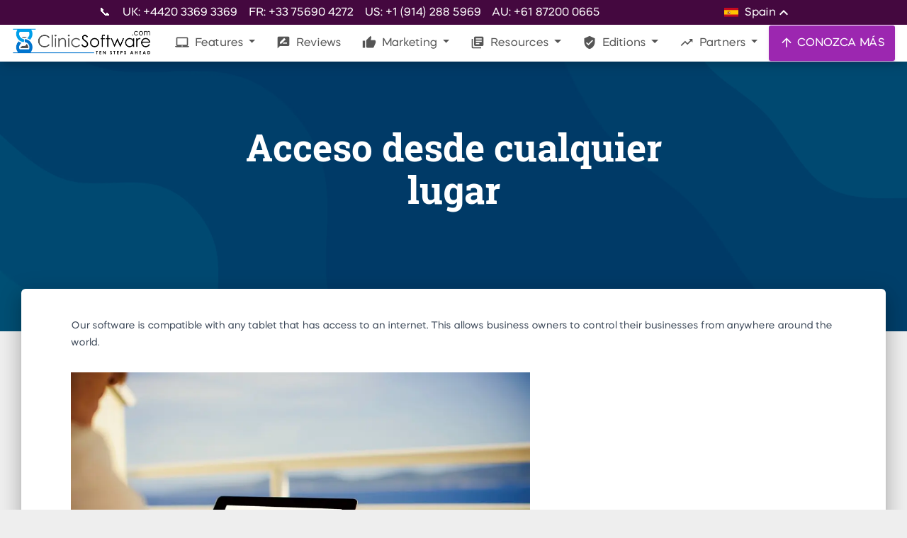

--- FILE ---
content_type: text/html; charset=UTF-8
request_url: https://xn--softwaredeclnica-ksb.es/acceso-desde-cualquier-lugar-es
body_size: 253655
content:


<!DOCTYPE html>
    <html lang="es">

<base href="https://clinicsoftware.com/" />

    <link rel="canonical" href="https://clinicsoftware.com//features/1/photo-and-draw-features/access/from/anywhere" />
                                                    <link rel="alternate" hreflang="be" href="https://be.clinicsoftware.com/" />
                                                    <link rel="alternate" hreflang="bg" href="https://bg.clinicsoftware.com/" />
                                                    <link rel="alternate" hreflang="br" href="https://br.clinicsoftware.com/" />
                                                    <link rel="alternate" hreflang="ca" href="https://ca.clinicsoftware.com/" />
                                                    <link rel="alternate" hreflang="at" href="https://ch.clinicsoftware.com/" />
                                                    <link rel="alternate" hreflang="cy" href="https://cy.clinicsoftware.com/" />
                                                    <link rel="alternate" hreflang="cz" href="https://cz.clinicsoftware.com/" />
                                                    <link rel="alternate" hreflang="de" href="https://de.clinicsoftware.com/" />
                                                    <link rel="alternate" hreflang="dk" href="https://dk.clinicsoftware.com/" />
                                                    <link rel="alternate" hreflang="es" href="https://es.clinicsoftware.com/" />
                                                    <link rel="alternate" hreflang="fr" href="https://fr.clinicsoftware.com/" />
                                                    <link rel="alternate" hreflang="zh" href="https://hk.clinicsoftware.com/" />
                                                    <link rel="alternate" hreflang="hr" href="https://hr.clinicsoftware.com/" />
                                                    <link rel="alternate" hreflang="hu" href="https://hu.clinicsoftware.com/" />
                                                    <link rel="alternate" hreflang="en-ie" href="https://ie.clinicsoftware.com/" />
                                                    <link rel="alternate" hreflang="il" href="https://il.clinicsoftware.com/" />
                                                    <link rel="alternate" hreflang="it" href="https://it.clinicsoftware.com/" />
                                                    <link rel="alternate" hreflang="ja" href="https://jp.clinicsoftware.com/" />
                                                    <link rel="alternate" hreflang="lv" href="https://lv.clinicsoftware.com/" />
                                                    <link rel="alternate" hreflang="nl" href="https://nl.clinicsoftware.com/" />
                                                    <link rel="alternate" hreflang="no" href="https://no.clinicsoftware.com/" />
                                                    <link rel="alternate" hreflang="nz" href="https://nz.clinicsoftware.com/" />
                                                    <link rel="alternate" hreflang="pl" href="https://pl.clinicsoftware.com/" />
                                                    <link rel="alternate" hreflang="pt" href="https://pt.clinicsoftware.com/" />
                                                    <link rel="alternate" hreflang="ro" href="https://ro.clinicsoftware.com/" />
                                                    <link rel="alternate" hreflang="ru" href="https://ru.clinicsoftware.com/" />
                                                    <link rel="alternate" hreflang="se" href="https://se.clinicsoftware.com/" />
                                                    <link rel="alternate" hreflang="si" href="https://si.clinicsoftware.com/" />
                                                    <link rel="alternate" hreflang="sk" href="https://sk.clinicsoftware.com/" />
                                                    <link rel="alternate" hreflang="gr" href="https://gr.clinicsoftware.com/" />
                                                    <link rel="alternate" hreflang="ee" href="https://ee.clinicsoftware.com/" />
                                                    <link rel="alternate" hreflang="en-us" href="https://en-us.clinicsoftware.com/" />
                                                    <link rel="alternate" hreflang="ar-ae" href="https://ar-ae.clinicsoftware.com/" />
                                                    <link rel="alternate" hreflang="sct" href="https://sct.clinicsoftware.com/" />
                                                    <link rel="alternate" hreflang="fi" href="https://fi.clinicsoftware.com/" />
                                                    <link rel="alternate" hreflang="en-au" href="https://en-au.clinicsoftware.com/" />
                                                    <link rel="alternate" hreflang="en-ca" href="https://en-ca.clinicsoftware.com/" />
                                                    <link rel="alternate" hreflang="za" href="https://za.clinicsoftware.com/" />
                                                    <link rel="alternate" hreflang="lt" href="https://lt.clinicsoftware.com/" />
        <link rel="alternate" hreflang="x-default" href="https://clinicsoftware.com/" />

<meta charset="utf-8" />
<link rel="apple-touch-icon" sizes="76x76" href="/static/assets/img/apple-icon.jpg">
<link rel="icon" type="image/png" href="/static/assets/img/favicon.png">

<meta http-equiv="X-UA-Compatible" content="IE=edge,chrome=1" />

<meta name="keywords" content="Acceso desde cualquier lugar">
<meta name="description" content="Acceso desde cualquier lugar">


    <meta name="robots" content="index, follow" />



<title>Photo And Draw Features Access From Anywhere - ClinicSoftware.com</title>

<meta content='width=device-width, initial-scale=1.0, maximum-scale=1.0, user-scalable=0, shrink-to-fit=no'
    name='viewport' />
<meta property="og:title" content="Photo And Draw Features Access From Anywhere - ClinicSoftware.com" />
<meta property="og:type" content="website" />
<meta property="og:url" content="https://clinicsoftware.com/acceso-desde-cualquier-lugar-es" />
<meta property="og:locale" content="es" />
<meta property="og:site_name" content="ClinicSoftware.com" />
<meta property="og:description" content="Acceso desde cualquier lugar" />
<meta property="og:image"
    content="https://clinicsoftware.com/images/223080119_5853704684701800_634063587768819627_n.jpg" />

<!-- Twitter Meta Tags -->
<meta name="twitter:card" content="summary_large_image">
<meta property="twitter:domain" content="clinicsoftware.com">
<meta property="twitter:url" content="https://clinicsoftware.com">
<meta name="twitter:title" content="Photo And Draw Features Access From Anywhere - ClinicSoftware.com">
<meta name="twitter:description" content="Acceso desde cualquier lugar">
<meta name="twitter:image"
    content="https://clinicsoftware.com/images/223080119_5853704684701800_634063587768819627_n.jpg">
<meta name="twitter:site" content="@clinicssoftware" />

<!-- Core CSS Files -->
<link href="/static/assets/css/material-kit.css" rel="stylesheet" type="text/css" media="all">
<!--  Fonts and icons -->
<link rel="stylesheet" type="text/css" href="/static/googleapis_fonts/fonts.css" media="all">
<link rel="stylesheet" type="text/css" href="/static/font-awesome-4.7.0/css/font-awesome.min.css" media="all">
<!-- CSS Files -->
<link href="/static/assets/demo/demo.css" rel="stylesheet" type="text/css" media="all">
<link href="/static/assets/demo/vertical-nav.css" rel="stylesheet" type="text/css" media="all">
<link href="/static/lite-youtube/lite-yt-embed.css" rel="stylesheet" type="text/css" media="all">

<style>
    img {
        display: block;
        max-width: 100%;
        height: auto;
        margin: 0 auto;
    }

    .img-responsive {
        width: 60%;
        margin: 30px 0;
    }

    .section-components img {
        max-width: initial;
    }

    .hh_box {
        padding-top: 30px;
        float: left;
        color: #000;
    }

    .hh_box h4 {
        font-weight: 400;
    }

    .fp_feature_btn {
        color: #000;
    }

    footer ul li a {
        padding: inherit;
    }

    footer p {
        line-height: 1.1em;
        font-size: 14px;
    }

    .footer-block li {
        display: block;
    }

    @media (max-width: 765px) {
        .footer_col3 {
            padding-left: 15px !important;
        }

        .img-responsive {
            width: 100%;
        }
    }

    .nav-item0-active {
        box-shadow: 0 4px 20px 0px rgba(0, 0, 0, 0.14), 0 7px 10px -5px rgba(255, 255, 255, 0.4);
        background-color: #fff;
        color: #555 !important;
    }

    .dropdown-item.active,
    .dropdown-item:active {
        background-color: #9E9E9E;
        color: #fff;
    }

    .main {
        min-height: 200px;
    }

    footer ul li a {
        font-weight: 400;
        font-size: 12px;
        text-transform: uppercase;
    }

    footer h4 {
        font-weight: 400;
    }


    .visible-xs,
    .visible-sm,
    .visible-md,
    .visible-lg {
        display: none !important;
    }

    .visible-xs-block,
    .visible-xs-inline,
    .visible-xs-inline-block,
    .visible-sm-block,
    .visible-sm-inline,
    .visible-sm-inline-block,
    .visible-md-block,
    .visible-md-inline,
    .visible-md-inline-block,
    .visible-lg-block,
    .visible-lg-inline,
    .visible-lg-inline-block {
        display: none !important;
    }

    @media (max-width: 767px) {

        .visible-xs {
            display: block !important;
        }

        table.visible-xs {
            display: table !important;
        }

        tr.visible-xs {
            display: table-row !important;
        }

        th.visible-xs,
        td.visible-xs {
            display: table-cell !important;
        }
    }

    @media (max-width: 767px) {
        .visible-xs-block {
            display: block !important;
        }
    }

    @media (max-width: 767px) {
        .visible-xs-inline {
            display: inline !important;
        }
    }

    @media (max-width: 767px) {
        .visible-xs-inline-block {
            display: inline-block !important;
        }
    }

    @media (min-width: 768px) and (max-width: 991px) {
        .visible-sm {
            display: block !important;
        }

        table.visible-sm {
            display: table !important;
        }

        tr.visible-sm {
            display: table-row !important;
        }

        th.visible-sm,
        td.visible-sm {
            display: table-cell !important;
        }
    }

    @media (min-width: 768px) and (max-width: 991px) {
        .visible-sm-block {
            display: block !important;
        }
    }

    @media (min-width: 768px) and (max-width: 991px) {
        .visible-sm-inline {
            display: inline !important;
        }
    }

    @media (min-width: 768px) and (max-width: 991px) {
        .visible-sm-inline-block {
            display: inline-block !important;
        }
    }

    @media (min-width: 992px) and (max-width: 1199px) {
        .visible-md {
            display: block !important;
        }

        table.visible-md {
            display: table !important;
        }

        tr.visible-md {
            display: table-row !important;
        }

        th.visible-md,
        td.visible-md {
            display: table-cell !important;
        }
    }

    @media (min-width: 992px) and (max-width: 1199px) {
        .visible-md-block {
            display: block !important;
        }
    }

    @media (min-width: 992px) and (max-width: 1199px) {
        .visible-md-inline {
            display: inline !important;
        }
    }

    @media (min-width: 992px) and (max-width: 1199px) {
        .visible-md-inline-block {
            display: inline-block !important;
        }
    }

    @media (min-width: 1200px) {
        .visible-lg {
            display: block !important;
        }

        table.visible-lg {
            display: table !important;
        }

        tr.visible-lg {
            display: table-row !important;
        }

        th.visible-lg,
        td.visible-lg {
            display: table-cell !important;
        }
    }

    @media (min-width: 1200px) {
        .visible-lg-block {
            display: block !important;
        }
    }

    @media (min-width: 1200px) {
        .visible-lg-inline {
            display: inline !important;
        }
    }

    @media (min-width: 1200px) {
        .visible-lg-inline-block {
            display: inline-block !important;
        }
    }

    @media (max-width: 767px) {
        .hidden-xs {
            display: none !important;
        }
    }

    @media (min-width: 768px) and (max-width: 991px) {
        .hidden-sm {
            display: none !important;
        }
    }

    @media (min-width: 992px) and (max-width: 1199px) {
        .hidden-md {
            display: none !important;
        }
    }

    @media (min-width: 1200px) {
        .hidden-lg {
            display: none !important;
        }
    }

    .visible-print {
        display: none !important;
    }

    @media print {
        .visible-print {
            display: block !important;
        }

        table.visible-print {
            display: table !important;
        }

        tr.visible-print {
            display: table-row !important;
        }

        th.visible-print,
        td.visible-print {
            display: table-cell !important;
        }
    }

    .visible-print-block {
        display: none !important;
    }

    @media print {
        .visible-print-block {
            display: block !important;
        }
    }

    .visible-print-inline {
        display: none !important;
    }

    @media print {
        .visible-print-inline {
            display: inline !important;
        }
    }

    .visible-print-inline-block {
        display: none !important;
    }

    @media print {
        .visible-print-inline-block {
            display: inline-block !important;
        }
    }

    @media print {
        .hidden-print {
            display: none !important;
        }
    }

    .dropdown-menu.dropdown-with-icons .dropdown-item {
        padding: 0.55rem 1.0rem 0.5rem 0.5rem;
    }


    @media all and (max-width: 991px) {
        .navbar-collapse {
            overflow-y: scroll;
            background: #fff;
        }

        .navbar .dropdown.show .dropdown-menu {
            display: block;
        }

        .navbar .dropdown .dropdown-menu {
            display: none;
        }

        .navbar .dropdown.show .dropdown-menu .dropdown-menu.show {
            display: block !important;
            background: #efefef;
        }

        .navbar .dropdown .dropdown-menu .dropdown-menu {
            display: none !important;
            background: #efefef;
        }

        .navbar .dropdown.show .dropdown-menu,
        .navbar .dropdown .dropdown-menu {
            height: auto;
            animation: none;
            opacity: 1;
            overflow-y: initial;
        }
    }

    .navbar:not(.navbar-transparent) .logo-small {
        width: 200px;
        height: auto;
    }

    .clinicsoftware-article .cta-box-image {
        border: none;
        border-radius: 16px;
        text-align: center;
        background: #fff;
        box-shadow: 0 10px 30px #00000014;
        /* position: sticky; */
        top: 490px;
        margin-top: 1rem;
        margin-bottom: 1rem;
        width: 100%;
        transition: transform 0.4s ease, box-shadow 0.4s ease;
        overflow: hidden;
    }

    .clinicsoftware-article .cta-box-image:hover {
        transform: translateY(-5px);
        box-shadow: 0 20px 40px #0000001a;
    }

    .clinicsoftware-article .cta-box-image a {
        display: block;
        width: 100%;
        height: 100%;
    }

    .clinicsoftware-article .cta-box-image img {
        width: 100%;
        height: auto;
        display: block;

        object-fit: cover;
        max-height: 500px;
    }

    .clinicsoftware-article .left-cta .cta-box {
        border: none;
        border-radius: 16px;
        padding: 25px 10px;
        text-align: center;
        background: #fff;
        box-shadow: 0 10px 30px #00000014;
        /* position: sticky; */
        top: 90px;
        width: 100%;
        margin-bottom: 1vh;
        transition: transform 0.4s ease, box-shadow 0.4s ease;
    }

    .clinicsoftware-article .left-cta .cta-box:hover {
        transform: translateY(-5px);
        box-shadow: 0 20px 40px #0000001a;
    }

    .clinicsoftware-article .left-cta .cta-box:before {
        content: "";
        position: absolute;
        top: 0;
        left: 0;
        width: 100%;
        height: 5px;
        background: linear-gradient(90deg, #3b82f6 0%, #60a5fa 100%);
        border-radius: 16px 16px 0 0;
    }

    .clinicsoftware-article .left-cta .cta-box h3 {
        margin-bottom: 20px;
        font-size: 22px;
        color: #1e293b;
        font-weight: 600;
    }

    .clinicsoftware-article .left-cta .cta-box p {
        margin-bottom: 30px;
        font-size: 16px;
        color: #64748b;
        line-height: 1.6;
    }

    .clinicsoftware-article .left-cta .cta-box .button {
        display: inline-flex;
        align-items: center;
        justify-content: center;
        background: linear-gradient(90deg, #3b82f6 0%, #60a5fa 100%);
        color: #fff;
        padding: 14px 30px;
        border-radius: 12px;
        text-decoration: none;
        font-weight: 600;
        font-size: 16px;
        transition: all 0.3s ease;
        box-shadow: 0 4px 12px #3b82f64d;
        position: relative;
        overflow: hidden;
    }

    .clinicsoftware-article .left-cta .cta-box .button:before {
        content: "";
        position: absolute;
        top: 0;
        left: -100%;
        width: 100%;
        height: 100%;
        background: #fff3;
        transition: transform 0.6s ease;
        transform: skewX(-25deg);
    }

    .clinicsoftware-article .left-cta .cta-box .button:hover {
        transform: translateY(-5px);
        box-shadow: 0 8px 20px #3b82f666;
    }

    .clinicsoftware-article .left-cta .cta-box .button:hover:before {
        transform: translateX(200%) skewX(-25deg);
    }
</style>

<link rel="stylesheet" href="https://clinicsoftware.com/static/css/main.css">

<script type="text/javascript">
    adroll_adv_id = "ZQIXXKKGQRH67LR7O4UO6O";
    adroll_pix_id = "MLWKQLEQW5BERJXHD7F3JO";
    adroll_version = "2.0";

    (function(w, d, e, o, a) {
        w.__adroll_loaded = true;
        w.adroll = w.adroll || [];
        w.adroll.f = [ 'setProperties', 'identify', 'track', 'identify_email' ];
        var roundtripUrl = "https://s.adroll.com/j/" + adroll_adv_id
                + "/roundtrip.js";
        for (a = 0; a < w.adroll.f.length; a++) {
            w.adroll[w.adroll.f[a]] = w.adroll[w.adroll.f[a]] || (function(n) {
                return function() {
                    w.adroll.push([ n, arguments ])
                }
            })(w.adroll.f[a])
        }

        e = d.createElement('script');
        o = d.getElementsByTagName('script')[0];
        e.async = 1;
        e.src = roundtripUrl;
        o.parentNode.insertBefore(e, o);
    })(window, document);
    adroll.track("pageView");
</script>

<script type="text/javascript">
    (function(c,l,a,r,i,t,y){
        c[a]=c[a]function(){(c[a].q=c[a].q[]).push(arguments)};
        t=l.createElement(r);t.async=1;t.src="https://www.clarity.ms/tag/"+i;
        y=l.getElementsByTagName(r)[0];y.parentNode.insertBefore(t,y);
    })(window, document, "clarity", "script", "o6b6mkzwqu");
</script>

<!-- Google Tag Manager -->
<script>(function(w,d,s,l,i){w[l]=w[l]||[];w[l].push({'gtm.start':
new Date().getTime(),event:'gtm.js'});var f=d.getElementsByTagName(s)[0],
j=d.createElement(s),dl=l!='dataLayer'?'&l='+l:'';j.async=true;j.src=
'https://www.googletagmanager.com/gtm.js?id='+i+dl;f.parentNode.insertBefore(j,f);
})(window,document,'script','dataLayer','GTM-PXWC5HT');</script>
<!-- End Google Tag Manager -->

<!-- Global site tag (gtag.js) - Google Analytics -->
<script async src="https://www.googletagmanager.com/gtag/js?id=UA-65606095-1"></script>
<script>
  window.dataLayer = window.dataLayer || [];
  function gtag(){dataLayer.push(arguments);}
  gtag('js', new Date());

  gtag('config', 'UA-65606095-1');
  // Google Ads
  gtag('config', 'AW-930603737');
</script>
<style>
    @media only screen and (max-width: 1000px) {
        .altumcode {
            display: none !important;
        }
    }
</style>
<script type="application/ld+json">
{
  "@context": "https://schema.org/",
  "@type": "Product",
  "name": "ClinicSoftware.com",
  "image": "https://clinicsoftware.com/static/assets/img/tim-logo.png",
  "description": "State of the Art Full Suite CRM Clinic Software���. Automate your business, grow sales, save time, get organized and experience tremendous growth of your Clinic, Spa or Salon.",
  "brand": {
    "@type": "Thing",
    "name": "ClinicSoftware"
  },
  "aggregateRating": {
    "@type": "AggregateRating",
    "ratingValue": "4.5",
    "reviewCount": "10132"
  },
     "review": [
                {
                  "@type": "Review",
               
                  "author": {
            "@type": "Person",
            "name": "Dr Hina Sra, Cosmebeaute"
          },
                  "name": "I��m glad I chose to migrate with ClinicSoftware.com.",
                  "reviewBody": "Things are sorted very quickly, I��ve had instances where I have had to add consent forms for new treatments and they have been added within the hour because I have had patients waiting. It��s a really good service.",
                  "reviewRating": {
                "@type": "Rating",
                "ratingValue": "5"
               }
                }
             
              ]
 
  }
</script></head>


<body class="about-us sidebar-collapse ">


    <style>
        .dropdown-first .dropdown-menu {
            display: none;
        }
    </style>


    


    
<style>

@media (min-width: 991px) {
    .mobile-only {
        display: none;
    }
}

</style>


<style>
    .nav-stripe {
        width: 100%;
        display: flex;
        flex-flow: row;
        justify-content: flex-start;
        flex-wrap: nowrap;
        align-items: center;
        background-color: #44083f;
        color: white;
        padding: 0;
        height: 35px;

        transition: 500ms cubic-bezier(0.68, -0.55, 0.27, 1.55);
    }

    .stripe-content {
        display: flex;
        flex-flow: row;
        justify-content: center;
        align-content: center;
        width: 1000px;
        margin: 0 auto;
    }

    .nav-stripe.closed {
        height: 0px;
        overflow: hidden;
    }

    .nav-stripe.closed * {
        opacity: 0;
    }

    .nav-stripe * {
        transition: 250ms;
        opacity: 1;
    }

    #sectionsNav {
        display: flex;flex-flow: column;padding: 0;
    }

    .languages ::-webkit-scrollbar {
        width: 8px;
    }
    .languages ::-webkit-scrollbar-button {
        width: 8px;
        height:5px;
    }
    .languages ::-webkit-scrollbar-track {
        /* background:#eee;
        border: thin solid lightgray;
        box-shadow: 0px 0px 3px #dfdfdf inset;
        border-radius:10px; */
        background: transparent; 
    }
    .languages ::-webkit-scrollbar-thumb {
        background:#999;
        border: none;
        border-radius:10px;
    }
    .languages ::-webkit-scrollbar-thumb:hover {
        background:#7d7d7d;
    }

    .languages {
        position: relative;
        cursor: pointer;
    }

    .languages .selector {
        position: absolute;
        width: 14rem;
        top: 1.8rem;
        left: -5rem;
        background-color: #44083f;

        z-index: 100000;
        box-shadow: 0 0 12px #00000087;

        opacity: 0;
        pointer-events: none;

        max-height: 28rem;
        overflow-x: hidden;
        overflow-y: auto;
    }

    .languages:hover .selector {
        opacity: 1;
        pointer-events: all;
    }

    .languages.hover .selector {
        opacity: 1;
        pointer-events: all;
    }

    .languages .language, .languages .current {
        padding: 0.2rem 1.4rem;
        width: 100%;
        cursor: pointer;
        transition: 150ms ease-in;

        display: flex;
        flex-flow: row;
        justify-content: flex-start;
        align-items: center;
    }

    .languages .language img {
        width: 20px;
        padding: 0;
        margin: 0;
        margin-right: .5rem;
    }

    .languages .current img {
        width: 20px;
        padding: 0;
        margin: 0;
        margin-right: .5rem;
    }

    .languages .language:hover {
        background-color: #822492;
    }

    .languages .material-icons {
        transition: 300ms cubic-bezier(0.68, -0.55, 0.27, 1.55);
    }

    .languages:hover .material-icons {
        transform: rotateZ(-180deg);
    }

    @media (max-width: 1000px) {
        .nav-stripe {
            display: none !important;
        }
    }

</style>

<nav style="padding: 0" class="navbar fixed-top navbar-expand-lg" color-on-scroll="100" id="sectionsNav" >
    <div class="nav-stripe">
        <div class="stripe-content">
            <a href="/find-us" style="color:white; margin-right: 1rem; margin-top: 0.2rem;">📞</a>
            <div style="margin-right: 1rem; margin-top: 0.2rem;">UK: +4420 3369 3369</div>
            <div style="margin-right: 1rem; margin-top: 0.2rem;">FR: +33 75690 4272</div>
            <div style="margin-right: 1rem; margin-top: 0.2rem;">US: +1 (914) 288 5969</div>
            <div style="margin-right: 1rem; margin-top: 0.2rem;">AU: +61 87200 0665</div>
                            <div class="languages" style="margin-left: auto;">
                    <div class="current">
                        <img src="/static/flags/es.svg" alt="es">
                        Spain                        <i class="material-icons">keyboard_arrow_up</i>
                    </div>
                    <div class="selector">
                        
                            <a rel="alternate" hreflang="en" lang="en" style="color: white;" href="https://clinicsoftware.com/" class="language">
                                <img src="/static/flags/en.svg" alt="en">
                                <span>United Kingdom</span>
                            </a>
                        
                            <a rel="alternate" hreflang="es" lang="en" style="color: white;" href="https://es.clinicsoftware.com/" class="language">
                                <img src="/static/flags/es.svg" alt="es">
                                <span>Spain</span>
                            </a>
                        
                            <a rel="alternate" hreflang="de" lang="en" style="color: white;" href="https://de.clinicsoftware.com/" class="language">
                                <img src="/static/flags/de.svg" alt="de">
                                <span>Deutschland</span>
                            </a>
                        
                            <a rel="alternate" hreflang="no" lang="en" style="color: white;" href="https://no.clinicsoftware.com/" class="language">
                                <img src="/static/flags/no.svg" alt="no">
                                <span>Norway</span>
                            </a>
                        
                            <a rel="alternate" hreflang="dk" lang="en" style="color: white;" href="https://dk.clinicsoftware.com/" class="language">
                                <img src="/static/flags/dk.svg" alt="dk">
                                <span>Denmark</span>
                            </a>
                        
                            <a rel="alternate" hreflang="se" lang="en" style="color: white;" href="https://se.clinicsoftware.com/" class="language">
                                <img src="/static/flags/se.svg" alt="se">
                                <span>Sweden</span>
                            </a>
                        
                            <a rel="alternate" hreflang="bg" lang="en" style="color: white;" href="https://bg.clinicsoftware.com/" class="language">
                                <img src="/static/flags/bg.svg" alt="bg">
                                <span>Bulgarian</span>
                            </a>
                        
                            <a rel="alternate" hreflang="en_us" lang="en" style="color: white;" href="https://en-us.clinicsoftware.com/" class="language">
                                <img src="/static/flags/en.svg" alt="en_us">
                                <span>United States</span>
                            </a>
                        
                            <a rel="alternate" hreflang="it" lang="en" style="color: white;" href="https://it.clinicsoftware.com/" class="language">
                                <img src="/static/flags/it.svg" alt="it">
                                <span>Italy</span>
                            </a>
                        
                            <a rel="alternate" hreflang="si" lang="en" style="color: white;" href="https://si.clinicsoftware.com/" class="language">
                                <img src="/static/flags/si.svg" alt="si">
                                <span>Slovenia</span>
                            </a>
                        
                            <a rel="alternate" hreflang="fr" lang="en" style="color: white;" href="https://fr.clinicsoftware.com/" class="language">
                                <img src="/static/flags/fr.svg" alt="fr">
                                <span>France</span>
                            </a>
                        
                            <a rel="alternate" hreflang="sct" lang="en" style="color: white;" href="https://sct.clinicsoftware.com/" class="language">
                                <img src="/static/flags/sct.svg" alt="sct">
                                <span>Scotland</span>
                            </a>
                        
                            <a rel="alternate" hreflang="en_IE" lang="en" style="color: white;" href="https://ie.clinicsoftware.com/" class="language">
                                <img src="/static/flags/en_IE.svg" alt="en_IE">
                                <span>Ireland</span>
                            </a>
                        
                            <a rel="alternate" hreflang="sk" lang="en" style="color: white;" href="https://sk.clinicsoftware.com/" class="language">
                                <img src="/static/flags/sk.svg" alt="sk">
                                <span>Slovakia</span>
                            </a>
                        
                            <a rel="alternate" hreflang="za" lang="en" style="color: white;" href="https://za.clinicsoftware.com/" class="language">
                                <img src="/static/flags/za.svg" alt="za">
                                <span>South Africa</span>
                            </a>
                        
                            <a rel="alternate" hreflang="en_ca" lang="en" style="color: white;" href="https://en-ca.clinicsoftware.com/" class="language">
                                <img src="/static/flags/en_ca.svg" alt="en_ca">
                                <span>Canda</span>
                            </a>
                        
                            <a rel="alternate" hreflang="hu" lang="en" style="color: white;" href="https://hu.clinicsoftware.com/" class="language">
                                <img src="/static/flags/hu.svg" alt="hu">
                                <span>Hungary</span>
                            </a>
                        
                            <a rel="alternate" hreflang="hr" lang="en" style="color: white;" href="https://hr.clinicsoftware.com/" class="language">
                                <img src="/static/flags/hr.svg" alt="hr">
                                <span>Croatian</span>
                            </a>
                        
                            <a rel="alternate" hreflang="ar_ae" lang="en" style="color: white;" href="https://ar-ae.clinicsoftware.com/" class="language">
                                <img src="/static/flags/ar_ae.svg" alt="ar_ae">
                                <span>United Arab Emirates</span>
                            </a>
                        
                            <a rel="alternate" hreflang="lv" lang="en" style="color: white;" href="https://lv.clinicsoftware.com/" class="language">
                                <img src="/static/flags/lv.svg" alt="lv">
                                <span>Latvia</span>
                            </a>
                        
                            <a rel="alternate" hreflang="cz" lang="en" style="color: white;" href="https://cz.clinicsoftware.com/" class="language">
                                <img src="/static/flags/cz.svg" alt="cz">
                                <span>Czech</span>
                            </a>
                        
                            <a rel="alternate" hreflang="en_AU" lang="en" style="color: white;" href="https://en-au.clinicsoftware.com/" class="language">
                                <img src="/static/flags/en_AU.svg" alt="en_AU">
                                <span>Australia</span>
                            </a>
                        
                            <a rel="alternate" hreflang="ro" lang="en" style="color: white;" href="https://ro.clinicsoftware.com/" class="language">
                                <img src="/static/flags/ro.svg" alt="ro">
                                <span>Romania</span>
                            </a>
                        
                            <a rel="alternate" hreflang="be" lang="en" style="color: white;" href="https://be.clinicsoftware.com/" class="language">
                                <img src="/static/flags/be.svg" alt="be">
                                <span>Belgium</span>
                            </a>
                        
                            <a rel="alternate" hreflang="fi" lang="en" style="color: white;" href="https://fi.clinicsoftware.com/" class="language">
                                <img src="/static/flags/fi.svg" alt="fi">
                                <span>Finland</span>
                            </a>
                        
                            <a rel="alternate" hreflang="pl" lang="en" style="color: white;" href="https://pl.clinicsoftware.com/" class="language">
                                <img src="/static/flags/pl.svg" alt="pl">
                                <span>Poland</span>
                            </a>
                        
                            <a rel="alternate" hreflang="zh" lang="en" style="color: white;" href="https://hk.clinicsoftware.com/" class="language">
                                <img src="/static/flags/zh.svg" alt="zh">
                                <span>China</span>
                            </a>
                        
                            <a rel="alternate" hreflang="ru" lang="en" style="color: white;" href="https://ru.clinicsoftware.com/" class="language">
                                <img src="/static/flags/ru.svg" alt="ru">
                                <span>Russia</span>
                            </a>
                        
                            <a rel="alternate" hreflang="br" lang="en" style="color: white;" href="https://br.clinicsoftware.com/" class="language">
                                <img src="/static/flags/br.svg" alt="br">
                                <span>Brazil</span>
                            </a>
                        
                            <a rel="alternate" hreflang="gr" lang="en" style="color: white;" href="https://gr.clinicsoftware.com/" class="language">
                                <img src="/static/flags/gr.svg" alt="gr">
                                <span>Greece</span>
                            </a>
                        
                            <a rel="alternate" hreflang="lt" lang="en" style="color: white;" href="https://lt.clinicsoftware.com/" class="language">
                                <img src="/static/flags/lt.svg" alt="lt">
                                <span>Lithuania</span>
                            </a>
                        
                            <a rel="alternate" hreflang="pt" lang="en" style="color: white;" href="https://pt.clinicsoftware.com/" class="language">
                                <img src="/static/flags/pt.svg" alt="pt">
                                <span>Portugal</span>
                            </a>
                        
                            <a rel="alternate" hreflang="nl" lang="en" style="color: white;" href="https://nl.clinicsoftware.com/" class="language">
                                <img src="/static/flags/nl.svg" alt="nl">
                                <span>Netherlands</span>
                            </a>
                        
                            <a rel="alternate" hreflang="ja" lang="en" style="color: white;" href="https://jp.clinicsoftware.com/" class="language">
                                <img src="/static/flags/ja.svg" alt="ja">
                                <span>Japan</span>
                            </a>
                        
                            <a rel="alternate" hreflang="at" lang="en" style="color: white;" href="https://ch.clinicsoftware.com/" class="language">
                                <img src="/static/flags/at.svg" alt="at">
                                <span>Austria</span>
                            </a>
                        
                            <a rel="alternate" hreflang="ee" lang="en" style="color: white;" href="https://ee.clinicsoftware.com/" class="language">
                                <img src="/static/flags/ee.svg" alt="ee">
                                <span>Estonia</span>
                            </a>
                                            </div>
                </div>
                    </div>
    </div>
    <div class="row">
        <div class="navbar-translate">
            <a class="navbar-brand" href="/">
                <div class="logo-big">
                    <img src="/static/assets/img/Creative-TimLOGO2.png" class="img-fluid">
                </div>
                <div class="logo-small">
                    <img src="/static/assets/img/tim-logo.png" class="img-fluid">
                </div>
            </a>

            <!-- <a href="/signup" class="btn btn-sm btn-primary viewbutton d-block d-sm-none" style="float:right; padding-left:10px; padding-right:10px;">TRY IT FREE</a> -->

            <button class="navbar-toggler" type="button" data-toggle="collapse" aria-expanded="false" aria-label="Toggle navigation">
                <span class="sr-only">Toggle navigation</span>
                <span class="navbar-toggler-icon"></span>
                <span class="navbar-toggler-icon"></span>
                <span class="navbar-toggler-icon"></span>
            </button>
        </div>
        <div class="collapse navbar-collapse">

            <ul class="navbar-nav ml-auto">
                                <li class="dropdown nav-item">

                    <a class="dropdown-toggle nav-link " 
                                                data-toggle="dropdown"
                        href="#"
                        lang="es"
                                            >
                        <i class="material-icons">laptop_mac</i>                        Features                    </a>

                                            <div lang="es" class="dropdown-menu dropdown-with-icons dropdown-first dropdown-with-image">
                            <div class="dropdown-row">
                                                                    <div class="menu-dropdown-left">
                                        <div class="menu-dropdown-image">
                                            <img src="https://clinicsoftware.com/images/clinicsoftware.com-homepage-features/1ClinicSoftwareLaptop.png.webp" alt="">
                                        </div>
                                        <div class="menu-dropdown-title">
                                            Features Overview                                        </div>
                                        <div class="menu-dropdown-text">
                                            It is of the utmost importance for clinics to have a reliable CRM software solution that facilitates the booking of appointments, supports growth, enables organization and improves efficiency.<br />
<br />
Clinic Software provides a full suite of cloud-based tools to seamlessly run your business anywhere and at any time.                                        </div>
                                        <a class="menu-dropdown-button" href="https://clinicsoftware.com/features/1/software-features?lang=en">
                                            See key features
                                        </a>
                                    </div>
                                
                                <div class="menu-dropdown-right">
                                                                            <a lang="es" class="dropdown-item dropdown-toggle "
                                            
                                             href="#"                                            
                                        >
                                            <i class="material-icons">all_inclusive</i>                                            Features 1 - 10                                        </a>
                                        
                                                                                <div class="dropdown-menu dropdown-submenu dropdown-with-icons">
                                                                                            <a lang="es" class="dropdown-item "
                                                    
                                                     href="/special-offer/video_online_consultation.html"                                                    
                                                >
                                                    <i class="material-icons">ondemand_video</i>                                                    Video Consultations Online Meetings                                                </a>
            
                                            
                                                                                            <a lang="es" class="dropdown-item "
                                                    
                                                     href="https://clinicsoftware.com/special-offer/two_way_email_communication.html"                                                    
                                                >
                                                    <i class="material-icons">email</i>                                                    Two Way Email                                                </a>
            
                                            
                                                                                            <a lang="es" class="dropdown-item "
                                                    
                                                     href="https://clinicsoftware.com/special-offer/access_control_lists.html"                                                    
                                                >
                                                    <i class="material-icons">format_list_bulleted</i>                                                    Access Control Lists                                                </a>
            
                                            
                                                                                            <a lang="es" class="dropdown-item "
                                                    
                                                     href="https://clinicsoftware.com/special-offer/booking_a_services_type_appointment.html"                                                    
                                                >
                                                    <i class="material-icons">library_books</i>                                                    Booking a Services                                                </a>
            
                                            
                                                                                            <a lang="es" class="dropdown-item "
                                                    
                                                     href="https://clinicsoftware.com/special-offer/client_consent_forms.html"                                                    
                                                >
                                                    <i class="material-icons">tablet_android</i>                                                    Paperless Consent Forms                                                </a>
            
                                            
                                                                                            <a lang="es" class="dropdown-item "
                                                    
                                                     href="https://clinicsoftware.com/special-offer/consent_forms_templates.html"                                                    
                                                >
                                                    <i class="material-icons">phonelink</i>                                                    Consent Forms Templates                                                </a>
            
                                            
                                                                                            <a lang="es" class="dropdown-item "
                                                    
                                                     href="https://clinicsoftware.com/special-offer/booking_a_courses_type_appointment.html"                                                    
                                                >
                                                    <i class="material-icons">library_books</i>                                                    Booking a Courses                                                </a>
            
                                            
                                                                                            <a lang="es" class="dropdown-item "
                                                    
                                                     href="https://clinicsoftware.com/special-offer/client_balance.html"                                                    
                                                >
                                                    <i class="material-icons">attach_money</i>                                                    Client Balance                                                </a>
            
                                            
                                                                                            <a lang="es" class="dropdown-item "
                                                    
                                                     href="https://clinicsoftware.com/special-offer/file_manager.html"                                                    
                                                >
                                                    <i class="material-icons">attach_file</i>                                                    Administrador de archivos                                                </a>
            
                                            
                                                                                            <a lang="es" class="dropdown-item "
                                                    
                                                     href="https://clinicsoftware.com/special-offer/memberships_admin_user_guide.html"                                                    
                                                >
                                                    <i class="material-icons">card_membership</i>                                                    Memberships                                                </a>
            
                                            
                                                                                            <a lang="es" class="dropdown-item "
                                                    
                                                     href="https://clinicsoftware.com/special-offer/invoice_settings.html"                                                    
                                                >
                                                    <i class="material-icons">monetization_on</i>                                                    Invoice Settings                                                </a>
            
                                            
                                                                                            <a lang="es" class="dropdown-item "
                                                    
                                                     href="https://clinicsoftware.com/special-offer/refund_mode.html"                                                    
                                                >
                                                    <i class="material-icons">access_alarm</i>                                                    Refund Mode                                                </a>
            
                                            
                                                                                            <a lang="es" class="dropdown-item "
                                                    
                                                     href="https://clinicsoftware.com/special-offer/admin_area_introduction.html"                                                    
                                                >
                                                    <i class="material-icons">accessibility</i>                                                    Admin Area                                                </a>
            
                                            
                                                                                            <a lang="es" class="dropdown-item "
                                                    
                                                     href="https://clinicsoftware.com/special-offer/staff_contact_details.html"                                                    
                                                >
                                                    <i class="material-icons">account_balance_wallet</i>                                                    Gesti&oacute;n de personal                                                </a>
            
                                            
                                                                                            <a lang="es" class="dropdown-item "
                                                    
                                                     href="https://clinicsoftware.com/special-offer/booking_a_patch_test_type_appointment.html"                                                    
                                                >
                                                    <i class="material-icons">collections_bookmark</i>                                                    Booking a Patch Test                                                </a>
            
                                            
                                                                                            <a lang="es" class="dropdown-item "
                                                    
                                                     href="https://clinicsoftware.com/special-offer/client_profile.html"                                                    
                                                >
                                                    <i class="material-icons">account_circle</i>                                                    Client Profile                                                </a>
            
                                            
                                                                                            <a lang="es" class="dropdown-item "
                                                    
                                                     href="https://clinicsoftware.com/special-offer/activity.html"                                                    
                                                >
                                                    <i class="material-icons">supervisor_account</i>                                                    Edit Profile                                                </a>
            
                                            
                                                                                            <a lang="es" class="dropdown-item "
                                                    
                                                     href="https://clinicsoftware.com/special-offer/activity.html"                                                    
                                                >
                                                    <i class="material-icons">add_alert</i>                                                    Clients Activity                                                </a>
            
                                            
                                                                                            <a lang="es" class="dropdown-item "
                                                    
                                                     href="https://clinicsoftware.com/special-offer/installing_clinicsoftware_com_and_logging_in.html"                                                    
                                                >
                                                    <i class="material-icons">group_add</i>                                                    Essential Training                                                </a>
            
                                            
                                                                                            <a lang="es" class="dropdown-item "
                                                    
                                                     href="https://clinicsoftware.com/special-offer/appointment_consumables.html"                                                    
                                                >
                                                    <i class="material-icons">perm_contact_calendar</i>                                                    Appointment Consumables                                                </a>
            
                                            
                                                                                            <a lang="es" class="dropdown-item "
                                                    
                                                     href="https://clinicsoftware.com/special-offer/cancelling_the_appointment.html"                                                    
                                                >
                                                    <i class="material-icons">cancel</i>                                                    Cancelling the Appointment                                                </a>
            
                                            
                                                                                    </div>
                                                                                                                    <a lang="es" class="dropdown-item dropdown-toggle "
                                            
                                             href="#"                                            
                                        >
                                            <i class="material-icons">call_end</i>                                            Features 11 - 20                                        </a>
                                        
                                                                                <div class="dropdown-menu dropdown-submenu dropdown-with-icons">
                                                                                            <a lang="es" class="dropdown-item "
                                                    
                                                     href="https://clinicsoftware.com/your-own-branded-app"                                                    
                                                >
                                                    <i class="material-icons">smartphone</i>                                                    iOS and Android Apps                                                </a>
            
                                            
                                                                                            <a lang="es" class="dropdown-item "
                                                    
                                                     href="/special-offer/two_way_sms_text_communication.html"                                                    
                                                >
                                                    <i class="material-icons">alarm</i>                                                    Mensajer&iacute;a SMS de 2 v&iacute;as                                                </a>
            
                                            
                                                                                            <a lang="es" class="dropdown-item "
                                                    
                                                     href="/special-offer/sending_sms_texts.html"                                                    
                                                >
                                                    <i class="material-icons">alarm_off</i>                                                    Mensajer&iacute;a de texto integrada                                                </a>
            
                                            
                                                                                            <a lang="es" class="dropdown-item "
                                                    
                                                     href="https://xn--softwaredeclnica-ksb.es//special-offer/creating_marketing_campaign.html"                                                    
                                                >
                                                    <i class="material-icons">album</i>                                                    Comunicaciones                                                </a>
            
                                            
                                                                                            <a lang="es" class="dropdown-item "
                                                    
                                                     href="https://clinicsoftware.com/special-offer/braintree.html"                                                    
                                                >
                                                    <i class="material-icons">keyboard_arrow_up</i>                                                    Braintree                                                </a>
            
                                            
                                                                                            <a lang="es" class="dropdown-item "
                                                    
                                                     href="https://clinicsoftware.com/special-offer/discount_settings.html"                                                    
                                                >
                                                    <i class="material-icons">money_off</i>                                                    Discount Settings                                                </a>
            
                                            
                                                                                            <a lang="es" class="dropdown-item "
                                                    
                                                     href="/special-offer/two_way_email_communication.html"                                                    
                                                >
                                                    <i class="material-icons">announcement</i>                                                    Control de marketing por correo electr&oacute;nico                                                </a>
            
                                            
                                                                                            <a lang="es" class="dropdown-item "
                                                    
                                                     href="https://clinicsoftware.com/special-offer/creating_sms_template.html"                                                    
                                                >
                                                    <i class="material-icons">textsms</i>                                                    Streamline Your Marketing                                                </a>
            
                                            
                                                                                            <a lang="es" class="dropdown-item "
                                                    
                                                     href="/special-offer/the_gift_cards.html"                                                    
                                                >
                                                    <i class="material-icons">archive</i>                                                    Vales de regalo                                                </a>
            
                                            
                                                                                            <a lang="es" class="dropdown-item "
                                                    
                                                     href="https://clinicsoftware.com/special-offer/sources.html"                                                    
                                                >
                                                    <i class="material-icons">people</i>                                                    Marketing Sources                                                </a>
            
                                            
                                                                                            <a lang="es" class="dropdown-item "
                                                    
                                                     href="/special-offer/loyalty_points.html"                                                    
                                                >
                                                    <i class="material-icons">arrow_downward</i>                                                    Tarjetas de fidelizaci&oacute;n                                                </a>
            
                                            
                                                                                            <a lang="es" class="dropdown-item "
                                                    
                                                     href="https://clinicsoftware.com/special-offer/creating_email_template.html"                                                    
                                                >
                                                    <i class="material-icons">email</i>                                                    Creating Email Template                                                </a>
            
                                            
                                                                                            <a lang="es" class="dropdown-item "
                                                    
                                                     href="https://clinicsoftware.com/special-offer/booking_an_appointment.html"                                                    
                                                >
                                                    <i class="material-icons">library_books</i>                                                    Streamlined Scheduling                                                </a>
            
                                            
                                                                                            <a lang="es" class="dropdown-item "
                                                    
                                                     href="/special-offer/promotions.html"                                                    
                                                >
                                                    <i class="material-icons">assessment</i>                                                    Ofertas especiales                                                </a>
            
                                            
                                                                                            <a lang="es" class="dropdown-item "
                                                    
                                                     href="/special-offer/sms_text.html"                                                    
                                                >
                                                    <i class="material-icons">assignment_ind</i>                                                    Marketing de texto                                                </a>
            
                                            
                                                                                            <a lang="es" class="dropdown-item "
                                                    
                                                     href="https://clinicsoftware.com/special-offer/spending_private.html"                                                    
                                                >
                                                    <i class="material-icons">monetization_on</i>                                                    Spending Private                                                </a>
            
                                            
                                                                                            <a lang="es" class="dropdown-item "
                                                    
                                                     href="/special-offer/creating_a_marketin_automation.html"                                                    
                                                >
                                                    <i class="material-icons">assistant</i>                                                    Marketing automatizado                                                </a>
            
                                            
                                                                                            <a lang="es" class="dropdown-item "
                                                    
                                                     href="https://clinicsoftware.com/special-offer/reports_settings.html"                                                    
                                                >
                                                    <i class="material-icons">assistant</i>                                                    Reports Settings                                                </a>
            
                                            
                                                                                            <a lang="es" class="dropdown-item "
                                                    
                                                     href="https://clinicsoftware.com/special-offer/sending_emails.html"                                                    
                                                >
                                                    <i class="material-icons">av_timer</i>                                                    Built in  Email                                                </a>
            
                                            
                                                                                            <a lang="es" class="dropdown-item "
                                                    
                                                     href="https://clinicsoftware.com/special-offer/the_potential_with_products_add-on.html"                                                    
                                                >
                                                    <i class="material-icons">add_circle_outline</i>                                                    Complementos                                                </a>
            
                                            
                                                                                            <a lang="es" class="dropdown-item "
                                                    
                                                     href="/special-offer/leads_introduction.html"                                                    
                                                >
                                                    <i class="material-icons">backup</i>                                                    Gesti&oacute;n de leads                                                </a>
            
                                            
                                                                                    </div>
                                                                                                                    <a lang="es" class="dropdown-item dropdown-toggle "
                                            
                                             href="#"                                            
                                        >
                                            <i class="material-icons">laptop_chromebook</i>                                            Features 21 - 30                                        </a>
                                        
                                                                                <div class="dropdown-menu dropdown-submenu dropdown-with-icons">
                                                                                            <a lang="es" class="dropdown-item "
                                                    
                                                     href="https://clinicsoftware.com/special-offer/clients_list_page.html"                                                    
                                                >
                                                    <i class="material-icons">format_list_numbered</i>                                                    Clients List Page                                                </a>
            
                                            
                                                                                            <a lang="es" class="dropdown-item "
                                                    
                                                     href="https://clinicsoftware.com/special-offer/staff_rota.html"                                                    
                                                >
                                                    <i class="material-icons">rotate_left</i>                                                    Rota del personal                                                </a>
            
                                            
                                                                                            <a lang="es" class="dropdown-item "
                                                    
                                                     href="https://clinicsoftware.com/special-offer/day_book.html"                                                    
                                                >
                                                    <i class="material-icons">perm_contact_calendar</i>                                                    Day Book                                                </a>
            
                                            
                                                                                            <a lang="es" class="dropdown-item "
                                                    
                                                     href="https://clinicsoftware.com/special-offer/adding_busy_time_entries.html"                                                    
                                                >
                                                    <i class="material-icons">event_busy</i>                                                    Busy Time Entries                                                </a>
            
                                            
                                                                                            <a lang="es" class="dropdown-item "
                                                    
                                                     href="https://clinicsoftware.com/special-offer/editing_or_removing_busy_time_entries.html"                                                    
                                                >
                                                    <i class="material-icons">edit</i>                                                    Editing or Removing Busy Time                                                </a>
            
                                            
                                                                                            <a lang="es" class="dropdown-item "
                                                    
                                                     href="https://clinicsoftware.com/special-offer/appointment_drinks.html"                                                    
                                                >
                                                    <i class="material-icons">local_drink</i>                                                    Appointment Drinks                                                </a>
            
                                            
                                                                                            <a lang="es" class="dropdown-item "
                                                    
                                                     href="https://clinicsoftware.com/special-offer/client_drinks_history.html"                                                    
                                                >
                                                    <i class="material-icons">local_drink</i>                                                    Client Drinks History                                                </a>
            
                                            
                                                                                            <a lang="es" class="dropdown-item "
                                                    
                                                     href="https://clinicsoftware.com/special-offer/track_minutes.html"                                                    
                                                >
                                                    <i class="material-icons">fiber_smart_record</i>                                                    Track  Minutes Courses                                                </a>
            
                                            
                                                                                            <a lang="es" class="dropdown-item "
                                                    
                                                     href="https://clinicsoftware.com/special-offer/history.html"                                                    
                                                >
                                                    <i class="material-icons">history</i>                                                    Historial de compras                                                </a>
            
                                            
                                                                                            <a lang="es" class="dropdown-item "
                                                    
                                                     href="https://clinicsoftware.com/special-offer/medical_history.html"                                                    
                                                >
                                                    <i class="material-icons">local_hospital</i>                                                    Medical History                                                </a>
            
                                            
                                                                                            <a lang="es" class="dropdown-item "
                                                    
                                                     href="https://clinicsoftware.com/special-offer/reports.html"                                                    
                                                >
                                                    <i class="material-icons">report</i>                                                    Reports                                                </a>
            
                                            
                                                                                            <a lang="es" class="dropdown-item "
                                                    
                                                     href="https://clinicsoftware.com/special-offer/consent_forms.html"                                                    
                                                >
                                                    <i class="material-icons">format_align_justify</i>                                                    Edit or Add New Consent Forms                                                </a>
            
                                            
                                                                                    </div>
                                                                                                                    <a lang="es" class="dropdown-item dropdown-toggle "
                                            
                                             href="#"                                            
                                        >
                                            <i class="material-icons">tablet_mac</i>                                            Features 31 - 40                                        </a>
                                        
                                                                                <div class="dropdown-menu dropdown-submenu dropdown-with-icons">
                                                                                            <a lang="es" class="dropdown-item "
                                                    
                                                     href="https://clinicsoftware.com/special-offer/client_rejuvenation_procedures.html"                                                    
                                                >
                                                    <i class="material-icons">call_to_action</i>                                                    Procedimientos de rejuvenecimiento                                                </a>
            
                                            
                                                                                            <a lang="es" class="dropdown-item "
                                                    
                                                     href="https://clinicsoftware.com/special-offer/comparing_rejuvenation_procedures.html"                                                    
                                                >
                                                    <i class="material-icons">compare</i>                                                    Comparing Rejuvenation Procedures                                                </a>
            
                                            
                                                                                            <a lang="es" class="dropdown-item "
                                                    
                                                     href="https://clinicsoftware.com/special-offer/quotes.html"                                                    
                                                >
                                                    <i class="material-icons">format_quote</i>                                                    Quotes                                                </a>
            
                                            
                                                                                            <a lang="es" class="dropdown-item "
                                                    
                                                     href="https://clinicsoftware.com/special-offer/contacts.html"                                                    
                                                >
                                                    <i class="material-icons">contacts</i>                                                    Contacts                                                </a>
            
                                            
                                                                                            <a lang="es" class="dropdown-item "
                                                    
                                                     href="https://clinicsoftware.com/special-offer/treatment_record_and_body_composition.html"                                                    
                                                >
                                                    <i class="material-icons">record_voice_over</i>                                                    Treatment Record and Body Composition                                                </a>
            
                                            
                                                                                            <a lang="es" class="dropdown-item "
                                                    
                                                     href="https://xn--softwaredeclnica-ksb.es/notas-de-tratamiento-es"                                                    
                                                >
                                                    <i class="material-icons">bubble_chart</i>                                                    Notas de tratamiento                                                </a>
            
                                            
                                                                                            <a lang="es" class="dropdown-item "
                                                    
                                                     href="https://clinicsoftware.com/special-offer/clinic_notes.html"                                                    
                                                >
                                                    <i class="material-icons">burst_mode</i>                                                    Notas cl&iacute;nicas                                                </a>
            
                                            
                                                                                            <a lang="es" class="dropdown-item "
                                                    
                                                     href="https://clinicsoftware.com/special-offer/notes.html"                                                    
                                                >
                                                    <i class="material-icons">note</i>                                                    Notes                                                </a>
            
                                            
                                                                                            <a lang="es" class="dropdown-item "
                                                    
                                                     href="https://clinicsoftware.com/special-offer/client_feedback_reviews.html"                                                    
                                                >
                                                    <i class="material-icons">cake</i>                                                    Gesti&oacute;n de comentarios del cliente                                                </a>
            
                                            
                                                                                            <a lang="es" class="dropdown-item "
                                                    
                                                     href="https://clinicsoftware.com/special-offer/appointment_treatment_protocol.html"                                                    
                                                >
                                                    <i class="material-icons">sync</i>                                                    Appointment Treatment Protocol                                                </a>
            
                                            
                                                                                    </div>
                                                                                                                    <a lang="es" class="dropdown-item dropdown-toggle "
                                            
                                             href="#"                                            
                                        >
                                            <i class="material-icons">compare_arrows</i>                                            Features 41 -50                                        </a>
                                        
                                                                                <div class="dropdown-menu dropdown-submenu dropdown-with-icons">
                                                                                            <a lang="es" class="dropdown-item "
                                                    
                                                     href="https://clinicsoftware.com/special-offer/marketing_automations_trees_explained.html"                                                    
                                                >
                                                    <i class="material-icons">autorenew</i>                                                    Marketing Automation Trees Explained                                                </a>
            
                                            
                                                                                            <a lang="es" class="dropdown-item "
                                                    
                                                     href="https://clinicsoftware.com/special-offer/coupon_codes.html"                                                    
                                                >
                                                    <i class="material-icons">money_off</i>                                                    Coupon Codes                                                </a>
            
                                            
                                                                                            <a lang="es" class="dropdown-item "
                                                    
                                                     href="https://clinicsoftware.com/special-offer/online_shop.html"                                                    
                                                >
                                                    <i class="material-icons">add_shopping_cart</i>                                                    Online Shop                                                </a>
            
                                            
                                                                                            <a lang="es" class="dropdown-item "
                                                    
                                                     href="https://clinicsoftware.com/special-offer/the_ai_clinicsoftware_copilot_feature.html"                                                    
                                                >
                                                    <i class="material-icons">insert_emoticon</i>                                                    AI CS COPILOT                                                </a>
            
                                            
                                                                                            <a lang="es" class="dropdown-item "
                                                    
                                                     href="https://clinicsoftware.com/special-offer/custom_fields.html"                                                    
                                                >
                                                    <i class="material-icons">text_fields</i>                                                    Custom Fields                                                </a>
            
                                            
                                                                                            <a lang="es" class="dropdown-item "
                                                    
                                                     href="https://clinicsoftware.com/special-offer/salon_daily_targets.html"                                                    
                                                >
                                                    <i class="material-icons">star</i>                                                    Daily Targets                                                </a>
            
                                            
                                                                                            <a lang="es" class="dropdown-item "
                                                    
                                                     href="https://clinicsoftware.com/special-offer/product_categories.html"                                                    
                                                >
                                                    <i class="material-icons">shop_two</i>                                                    Product Categorie                                                </a>
            
                                            
                                                                                            <a lang="es" class="dropdown-item "
                                                    
                                                     href="https://clinicsoftware.com/special-offer/stock.html"                                                    
                                                >
                                                    <i class="material-icons">storage</i>                                                    Valores                                                </a>
            
                                            
                                                                                            <a lang="es" class="dropdown-item "
                                                    
                                                     href="https://clinicsoftware.com/special-offer/rescheduling_the_appointment.html"                                                    
                                                >
                                                    <i class="material-icons">exit_to_app</i>                                                    Rescheduling the Appointment                                                </a>
            
                                            
                                                                                            <a lang="es" class="dropdown-item "
                                                    
                                                     href="https://clinicsoftware.com/special-offer/messaging.html"                                                    
                                                >
                                                    <i class="material-icons">message</i>                                                    Communication Channel                                                </a>
            
                                            
                                                                                            <a lang="es" class="dropdown-item "
                                                    
                                                     href="https://clinicsoftware.com/special-offer/pos_section.html"                                                    
                                                >
                                                    <i class="material-icons">shopping_cart</i>                                                    POS Section                                                </a>
            
                                            
                                                                                            <a lang="es" class="dropdown-item "
                                                    
                                                     href="https://clinicsoftware.com/special-offer/direct_debit.html"                                                    
                                                >
                                                    <i class="material-icons">account_balance_wallet</i>                                                    Direct Debit                                                </a>
            
                                            
                                                                                            <a lang="es" class="dropdown-item "
                                                    
                                                     href="https://clinicsoftware.com/special-offer/exporting_rejvuvenation_procedures.html"                                                    
                                                >
                                                    <i class="material-icons">import_export</i>                                                    Exporting Rejuvenation Procedures                                                </a>
            
                                            
                                                                                    </div>
                                                                                                                    <a lang="es" class="dropdown-item dropdown-toggle "
                                            
                                             href="#"                                            
                                        >
                                            <i class="material-icons">sync</i>                                            Features 51 - 60                                        </a>
                                        
                                                                                <div class="dropdown-menu dropdown-submenu dropdown-with-icons">
                                                                                            <a lang="es" class="dropdown-item "
                                                    
                                                     href="https://clinicsoftware.com/special-offer/statistics.html"                                                    
                                                >
                                                    <i class="material-icons">contacts</i>                                                    Leads Statistics                                                </a>
            
                                            
                                                                                            <a lang="es" class="dropdown-item "
                                                    
                                                     href="https://clinicsoftware.com/special-offer/tasks.html"                                                    
                                                >
                                                    <i class="material-icons">desktop_windows</i>                                                    msgstr &quot;Tareas                                                </a>
            
                                            
                                                                                            <a lang="es" class="dropdown-item "
                                                    
                                                     href="https://clinicsoftware.com/special-offer/creating_a_task.html"                                                    
                                                >
                                                    <i class="material-icons">create</i>                                                    Creating a Task                                                </a>
            
                                            
                                                                                            <a lang="es" class="dropdown-item "
                                                    
                                                     href="https://clinicsoftware.com/special-offer/completing_deleting_or_editing_tasks.html"                                                    
                                                >
                                                    <i class="material-icons">perm_media</i>                                                    Editing Tasks                                                </a>
            
                                            
                                                                                            <a lang="es" class="dropdown-item "
                                                    
                                                     href="https://clinicsoftware.com/special-offer/creating_client_list.html"                                                    
                                                >
                                                    <i class="material-icons">playlist_add</i>                                                    Creating Client List                                                </a>
            
                                            
                                                                                            <a lang="es" class="dropdown-item "
                                                    
                                                     href="https://clinicsoftware.com/special-offer/converting_a_lead.html"                                                    
                                                >
                                                    <i class="material-icons">people</i>                                                    Converting a Lead                                                </a>
            
                                            
                                                                                            <a lang="es" class="dropdown-item "
                                                    
                                                     href="https://clinicsoftware.com/special-offer/customer_profile.html"                                                    
                                                >
                                                    <i class="material-icons">import_contacts</i>                                                    Customer Profile                                                </a>
            
                                            
                                                                                            <a lang="es" class="dropdown-item "
                                                    
                                                     href="https://clinicsoftware.com/special-offer/files.html"                                                    
                                                >
                                                    <i class="material-icons">attach_file</i>                                                    Files                                                </a>
            
                                            
                                                                                    </div>
                                                                                                                    <a lang="es" class="dropdown-item dropdown-toggle "
                                            
                                             href="#"                                            
                                        >
                                            <i class="material-icons">textsms</i>                                            Features 61 - 70                                        </a>
                                        
                                                                                <div class="dropdown-menu dropdown-submenu dropdown-with-icons">
                                                                                            <a lang="es" class="dropdown-item "
                                                    
                                                     href="https://clinicsoftware.com/special-offer/merge_clients.html"                                                    
                                                >
                                                    <i class="material-icons">call_merge</i>                                                    Merge Clients                                                </a>
            
                                            
                                                                                            <a lang="es" class="dropdown-item "
                                                    
                                                     href="https://clinicsoftware.com/special-offer/creating_a_task.html"                                                    
                                                >
                                                    <i class="material-icons">create</i>                                                    Creating a Task                                                </a>
            
                                            
                                                                                            <a lang="es" class="dropdown-item "
                                                    
                                                     href="https://clinicsoftware.com/special-offer/deleting_a_client_account_client_profile.html"                                                    
                                                >
                                                    <i class="material-icons">account_circle</i>                                                    Client Account                                                </a>
            
                                            
                                                                                            <a lang="es" class="dropdown-item "
                                                    
                                                     href="https://clinicsoftware.com/special-offer/resizing_the_appointment.html"                                                    
                                                >
                                                    <i class="material-icons">photo_size_select_actual</i>                                                    Resizing the Appointment                                                </a>
            
                                            
                                                                                            <a lang="es" class="dropdown-item "
                                                    
                                                     href="https://clinicsoftware.com/special-offer/installments.html"                                                    
                                                >
                                                    <i class="material-icons">payment</i>                                                    Plazos                                                </a>
            
                                            
                                                                                            <a lang="es" class="dropdown-item "
                                                    
                                                     href="https://clinicsoftware.com/special-offer/patch_tests.html"                                                    
                                                >
                                                    <i class="material-icons">more</i>                                                    Pruebas de parche                                                </a>
            
                                            
                                                                                            <a lang="es" class="dropdown-item "
                                                    
                                                     href="https://clinicsoftware.com/special-offer/add_photo.html"                                                    
                                                >
                                                    <i class="material-icons">add</i>                                                    Add Photo                                                </a>
            
                                            
                                                                                            <a lang="es" class="dropdown-item "
                                                    
                                                     href="https://clinicsoftware.com/special-offer/power_plates.html"                                                    
                                                >
                                                    <i class="material-icons">power_settings_new</i>                                                    Placas de energ&iacute;a                                                </a>
            
                                            
                                                                                            <a lang="es" class="dropdown-item "
                                                    
                                                     href="https://clinicsoftware.com/special-offer/products.html"                                                    
                                                >
                                                    <i class="material-icons">shopping_basket</i>                                                    Product Edit                                                </a>
            
                                            
                                                                                            <a lang="es" class="dropdown-item "
                                                    
                                                     href="https://clinicsoftware.com/special-offer/waiting_list.html"                                                    
                                                >
                                                    <i class="material-icons">view_list</i>                                                    Lista de espera                                                </a>
            
                                            
                                                                                    </div>
                                                                                                                    <a lang="es" class="dropdown-item dropdown-toggle "
                                            
                                             href="#"                                            
                                        >
                                            <i class="material-icons">shopping_cart</i>                                            Features 71 - 80                                        </a>
                                        
                                                                                <div class="dropdown-menu dropdown-submenu dropdown-with-icons">
                                                                                            <a lang="es" class="dropdown-item "
                                                    
                                                     href="https://clinicsoftware.com/special-offer/stock_take.html"                                                    
                                                >
                                                    <i class="material-icons">developer_board</i>                                                    Stock Take                                                </a>
            
                                            
                                                                                            <a lang="es" class="dropdown-item "
                                                    
                                                     href="https://clinicsoftware.com/special-offer/stock_take_requests.html"                                                    
                                                >
                                                    <i class="material-icons">flight_takeoff</i>                                                    Stock Take Requests                                                </a>
            
                                            
                                                                                            <a lang="es" class="dropdown-item "
                                                    
                                                     href="https://clinicsoftware.com/special-offer/2_consumables_stock.html"                                                    
                                                >
                                                    <i class="material-icons">battery_full</i>                                                    Consumables Stock                                                </a>
            
                                            
                                                                                            <a lang="es" class="dropdown-item "
                                                    
                                                     href="https://clinicsoftware.com/special-offer/tanning_courses.html"                                                    
                                                >
                                                    <i class="material-icons">dvr</i>                                                    Tanning Courses                                                </a>
            
                                            
                                                                                            <a lang="es" class="dropdown-item "
                                                    
                                                     href="https://clinicsoftware.com/special-offer/staff_commissions.html"                                                    
                                                >
                                                    <i class="material-icons">people</i>                                                    Staff Commissions                                                </a>
            
                                            
                                                                                            <a lang="es" class="dropdown-item "
                                                    
                                                     href="https://clinicsoftware.com/special-offer/appointments_shifts_page.html"                                                    
                                                >
                                                    <i class="material-icons">filter_tilt_shift</i>                                                    Appointments Shifts Page                                                </a>
            
                                            
                                                                                            <a lang="es" class="dropdown-item "
                                                    
                                                     href="https://clinicsoftware.com/special-offer/referrals.html"                                                    
                                                >
                                                    <i class="material-icons">person_pin_circle</i>                                                    Referrals                                                </a>
            
                                            
                                                                                            <a lang="es" class="dropdown-item "
                                                    
                                                     href="https://clinicsoftware.com/special-offer/reporting.html"                                                    
                                                >
                                                    <i class="material-icons">graphic_eq</i>                                                    Reporting                                                </a>
            
                                            
                                                                                            <a lang="es" class="dropdown-item "
                                                    
                                                     href="https://clinicsoftware.com/special-offer/client_category_notifications.html"                                                    
                                                >
                                                    <i class="material-icons">people_outline</i>                                                    Client Category Notifications                                                </a>
            
                                            
                                                                                            <a lang="es" class="dropdown-item "
                                                    
                                                     href="https://clinicsoftware.com/special-offer/consumables_system.html"                                                    
                                                >
                                                    <i class="material-icons">battery_charging_full</i>                                                    Consumables System                                                </a>
            
                                            
                                                                                            <a lang="es" class="dropdown-item "
                                                    
                                                     href="https://clinicsoftware.com/special-offer/salon_sundries.html"                                                    
                                                >
                                                    <i class="material-icons">visibility</i>                                                    Salon Sundries                                                </a>
            
                                            
                                                                                    </div>
                                                                                                                    <a lang="es" class="dropdown-item dropdown-toggle "
                                            
                                             href="#"                                            
                                        >
                                            <i class="material-icons">my_location</i>                                            Features 81 - 90                                        </a>
                                        
                                                                                <div class="dropdown-menu dropdown-submenu dropdown-with-icons">
                                                                                            <a lang="es" class="dropdown-item "
                                                    
                                                     href="https://clinicsoftware.com/special-offer/salon_till_float.html"                                                    
                                                >
                                                    <i class="material-icons">monetization_on</i>                                                    Salon Till Float                                                </a>
            
                                            
                                                                                            <a lang="es" class="dropdown-item "
                                                    
                                                     href="https://clinicsoftware.com/special-offer/online_shop_admin_area.html"                                                    
                                                >
                                                    <i class="material-icons">add_shopping_cart</i>                                                    Custom Online Shop                                                </a>
            
                                            
                                                                                            <a lang="es" class="dropdown-item "
                                                    
                                                     href="https://clinicsoftware.com/special-offer/edit_profile.html"                                                    
                                                >
                                                    <i class="material-icons">edit</i>                                                    Edit  Client Profile                                                </a>
            
                                            
                                                                                            <a lang="es" class="dropdown-item "
                                                    
                                                     href="https://clinicsoftware.com/special-offer/adding_a_new_rejuvenation_procedure.html"                                                    
                                                >
                                                    <i class="material-icons">donut_small</i>                                                    Adding a New Rejuvenation                                                </a>
            
                                            
                                                                                            <a lang="es" class="dropdown-item "
                                                    
                                                     href="https://clinicsoftware.com/special-offer/si_units_unit_type.html"                                                    
                                                >
                                                    <i class="material-icons">dvr</i>                                                    SI Units Unit Type                                                </a>
            
                                            
                                                                                            <a lang="es" class="dropdown-item "
                                                    
                                                     href="https://clinicsoftware.com/special-offer/power_plates_courses.html"                                                    
                                                >
                                                    <i class="material-icons">equalizer</i>                                                    Placas de energ&iacute;a                                                </a>
            
                                            
                                                                                            <a lang="es" class="dropdown-item "
                                                    
                                                     href="https://clinicsoftware.com/special-offer/mobile_view_navigation.html"                                                    
                                                >
                                                    <i class="material-icons">phone_android</i>                                                    Mobile View Navigation                                                </a>
            
                                            
                                                                                            <a lang="es" class="dropdown-item "
                                                    
                                                     href="https://clinicsoftware.com/special-offer/spending_salon.html"                                                    
                                                >
                                                    <i class="material-icons">card_travel</i>                                                    Spending Salon                                                </a>
            
                                            
                                                                                            <a lang="es" class="dropdown-item "
                                                    
                                                     href="https://clinicsoftware.com/special-offer/services_commissions.html"                                                    
                                                >
                                                    <i class="material-icons">view_comfy</i>                                                    Services Commissions                                                </a>
            
                                            
                                                                                            <a lang="es" class="dropdown-item "
                                                    
                                                     href="https://clinicsoftware.com/special-offer/courses_commissions.html"                                                    
                                                >
                                                    <i class="material-icons">call_made</i>                                                    Courses Commissions                                                </a>
            
                                            
                                                                                            <a lang="es" class="dropdown-item "
                                                    
                                                     href="https://clinicsoftware.com/special-offer/resource_categories.html"                                                    
                                                >
                                                    <i class="material-icons">business_center</i>                                                    Resource Categories                                                </a>
            
                                            
                                                                                            <a lang="es" class="dropdown-item "
                                                    
                                                     href="https://clinicsoftware.com/special-offer/consumables_treatmentes.html"                                                    
                                                >
                                                    <i class="material-icons">view_stream</i>                                                    Consumables Treatmentes                                                </a>
            
                                            
                                                                                            <a lang="es" class="dropdown-item "
                                                    
                                                     href="https://clinicsoftware.com/special-offer/modifying_an_existing_rejuvenation_procedure.html"                                                    
                                                >
                                                    <i class="material-icons">edit</i>                                                    Modifying an Existing Rejuvenation                                                </a>
            
                                            
                                                                                            <a lang="es" class="dropdown-item "
                                                    
                                                     href="https://clinicsoftware.com/special-offer/leads_status_stage.html"                                                    
                                                >
                                                    <i class="material-icons">face</i>                                                    Leads Status Stage                                                </a>
            
                                            
                                                                                            <a lang="es" class="dropdown-item "
                                                    
                                                     href="https://clinicsoftware.com/special-offer/client_categories.html"                                                    
                                                >
                                                    <i class="material-icons">contacts</i>                                                    Client Categories                                                </a>
            
                                            
                                                                                            <a lang="es" class="dropdown-item "
                                                    
                                                     href="https://clinicsoftware.com/special-offer/migrating_data_to_clinicsoftware_com.html"                                                    
                                                >
                                                    <i class="material-icons">data_usage</i>                                                    Migrating Data                                                </a>
            
                                            
                                                                                            <a lang="es" class="dropdown-item "
                                                    
                                                     href="https://clinicsoftware.com/special-offer/resources.html"                                                    
                                                >
                                                    <i class="material-icons">restore</i>                                                    Resources                                                </a>
            
                                            
                                                                                            <a lang="es" class="dropdown-item "
                                                    
                                                     href="https://clinicsoftware.com/special-offer/courses_details.html"                                                    
                                                >
                                                    <i class="material-icons">details</i>                                                    Courses Details                                                </a>
            
                                            
                                                                                            <a lang="es" class="dropdown-item "
                                                    
                                                     href="https://clinicsoftware.com/special-offer/workflow_form.html"                                                    
                                                >
                                                    <i class="material-icons">assignment</i>                                                    Workflow Form                                                </a>
            
                                            
                                                                                            <a lang="es" class="dropdown-item "
                                                    
                                                     href="https://clinicsoftware.com/special-offer/staff_admin_area.html"                                                    
                                                >
                                                    <i class="material-icons">power_settings_new</i>                                                    Empowering Workforce                                                </a>
            
                                            
                                                                                    </div>
                                                                                                                    <a lang="es" class="dropdown-item dropdown-toggle "
                                            
                                             href="#"                                            
                                        >
                                            <i class="material-icons">add_a_photo</i>                                            Features 91 - 100                                        </a>
                                        
                                                                                <div class="dropdown-menu dropdown-submenu dropdown-with-icons">
                                                                                            <a lang="es" class="dropdown-item "
                                                    
                                                     href="https://clinicsoftware.com/special-offer/the_geotargetting_ads_in_the_crm.html"                                                    
                                                >
                                                    <i class="material-icons">card_membership</i>                                                    Geotargeting Ads                                                </a>
            
                                            
                                                                                            <a lang="es" class="dropdown-item "
                                                    
                                                     href="https://clinicsoftware.com/special-offer/access_from_anywhere.html"                                                    
                                                >
                                                    <i class="material-icons">laptop_chromebook</i>                                                    Acceso desde cualquier lugar                                                </a>
            
                                            
                                                                                            <a lang="es" class="dropdown-item "
                                                    
                                                     href="https://clinicsoftware.com/special-offer/appointments_&_diaries.html"                                                    
                                                >
                                                    <i class="material-icons">perm_contact_calendar</i>                                                    Appointments &amp; Diaries                                                </a>
            
                                            
                                                                                            <a lang="es" class="dropdown-item "
                                                    
                                                     href="https://xn--softwaredeclnica-ksb.es/foto-de-cualquier-ipad-o-tableta-es"                                                    
                                                >
                                                    <i class="material-icons">card_travel</i>                                                    Foto de cualquier iPad o tableta                                                </a>
            
                                            
                                                                                            <a lang="es" class="dropdown-item "
                                                    
                                                     href="https://xn--softwaredeclnica-ksb.es/acceso-desde-cualquier-lugar-es"                                                    
                                                >
                                                    <i class="material-icons">center_focus_strong</i>                                                    Acceso desde cualquier lugar                                                </a>
            
                                            
                                                                                            <a lang="es" class="dropdown-item "
                                                    
                                                     href="https://clinicsoftware.com/special-offer/body_procedures.html"                                                    
                                                >
                                                    <i class="material-icons">accessibility</i>                                                    Procedimientos corporales                                                </a>
            
                                            
                                                                                            <a lang="es" class="dropdown-item "
                                                    
                                                     href="https://clinicsoftware.com/special-offer/book_at_any_time.html"                                                    
                                                >
                                                    <i class="material-icons">book</i>                                                    Reserve en cualquier momento                                                </a>
            
                                            
                                                                                            <a lang="es" class="dropdown-item "
                                                    
                                                     href="https://clinicsoftware.com/special-offer/book_from_anywhere.html"                                                    
                                                >
                                                    <i class="material-icons">chrome_reader_mode</i>                                                    Reservar desde cualquier lugar                                                </a>
            
                                            
                                                                                            <a lang="es" class="dropdown-item "
                                                    
                                                     href="https://clinicsoftware.com/special-offer/book_new_appointments.html"                                                    
                                                >
                                                    <i class="material-icons">control_point</i>                                                    Reservar nuevas citas                                                </a>
            
                                            
                                                                                            <a lang="es" class="dropdown-item "
                                                    
                                                     href="https://clinicsoftware.com/special-offer/business_intelligence.html"                                                    
                                                >
                                                    <i class="material-icons">fiber_smart_record</i>                                                    Inteligencia empresarial                                                </a>
            
                                            
                                                                                    </div>
                                                                                                                    <a lang="es" class="dropdown-item dropdown-toggle "
                                            
                                             href="#"                                            
                                        >
                                            <i class="material-icons">phone_android</i>                                            Features 101 - 110                                        </a>
                                        
                                                                                <div class="dropdown-menu dropdown-submenu dropdown-with-icons">
                                                                                            <a lang="es" class="dropdown-item "
                                                    
                                                     href="https://clinicsoftware.com/special-offer/business_reports.html"                                                    
                                                >
                                                    <i class="material-icons">folder_open</i>                                                    Informes comerciales                                                </a>
            
                                            
                                                                                            <a lang="es" class="dropdown-item "
                                                    
                                                     href="https://clinicsoftware.com/special-offer/change_status.html"                                                    
                                                >
                                                    <i class="material-icons">edit</i>                                                    Cambiar estado                                                </a>
            
                                            
                                                                                            <a lang="es" class="dropdown-item "
                                                    
                                                     href="https://clinicsoftware.com/special-offer/check_the_stock.html"                                                    
                                                >
                                                    <i class="material-icons">check</i>                                                    Verificar el stock                                                </a>
            
                                            
                                                                                            <a lang="es" class="dropdown-item "
                                                    
                                                     href="https://clinicsoftware.com/special-offer/clients_activity_reports.html"                                                    
                                                >
                                                    <i class="material-icons">wallpaper</i>                                                    Informes de actividad de clientes                                                </a>
            
                                            
                                                                                            <a lang="es" class="dropdown-item "
                                                    
                                                     href="https://clinicsoftware.com/special-offer/commissions_reports.html"                                                    
                                                >
                                                    <i class="material-icons">access_time</i>                                                    Informes de comisiones                                                </a>
            
                                            
                                                                                            <a lang="es" class="dropdown-item "
                                                    
                                                     href="https://clinicsoftware.com/special-offer/compare_before_and_after.html"                                                    
                                                >
                                                    <i class="material-icons">compare</i>                                                    Compare Before And After                                                </a>
            
                                            
                                                                                            <a lang="es" class="dropdown-item "
                                                    
                                                     href="https://clinicsoftware.com/special-offer/confirmations.html"                                                    
                                                >
                                                    <i class="material-icons">check_box</i>                                                    Confirmaciones                                                </a>
            
                                            
                                                                                            <a lang="es" class="dropdown-item "
                                                    
                                                     href="https://clinicsoftware.com/special-offer/daily_transaction_reports.html"                                                    
                                                >
                                                    <i class="material-icons">monetization_on</i>                                                    Daily Transaction Reports                                                </a>
            
                                            
                                                                                            <a lang="es" class="dropdown-item "
                                                    
                                                     href="https://clinicsoftware.com/special-offer/draw_free_hand.html"                                                    
                                                >
                                                    <i class="material-icons">fiber_new</i>                                                    Dibujar mano libre                                                </a>
            
                                            
                                                                                            <a lang="es" class="dropdown-item "
                                                    
                                                     href="https://clinicsoftware.com/special-offer/email_pics_to_customer.html"                                                    
                                                >
                                                    <i class="material-icons">email</i>                                                    Email Pics To Customer                                                </a>
            
                                            
                                                                                            <a lang="es" class="dropdown-item "
                                                    
                                                     href="https://clinicsoftware.com/special-offer/employee_performance_reports.html"                                                    
                                                >
                                                    <i class="material-icons">people</i>                                                    Informes de rendimiento del empleado                                                </a>
            
                                            
                                                                                            <a lang="es" class="dropdown-item "
                                                    
                                                     href="https://clinicsoftware.com/special-offer/features_kpi_reports.html"                                                    
                                                >
                                                    <i class="material-icons">multiline_chart</i>                                                    Features KPI Reports                                                </a>
            
                                            
                                                                                    </div>
                                                                                                                    <a lang="es" class="dropdown-item dropdown-toggle "
                                            
                                             href="#"                                            
                                        >
                                            <i class="material-icons">insert_drive_file</i>                                            Features 111 - 120                                        </a>
                                        
                                                                                <div class="dropdown-menu dropdown-submenu dropdown-with-icons">
                                                                                            <a lang="es" class="dropdown-item "
                                                    
                                                     href="https://clinicsoftware.com/special-offer/franchise_management.html"                                                    
                                                >
                                                    <i class="material-icons">mode_edit</i>                                                    Gesti&oacute;n de franquicias                                                </a>
            
                                            
                                                                                            <a lang="es" class="dropdown-item "
                                                    
                                                     href="https://clinicsoftware.com/special-offer/laptop_pc_access.html"                                                    
                                                >
                                                    <i class="material-icons">laptop_mac</i>                                                    Laptop PC Access                                                </a>
            
                                            
                                                                                            <a lang="es" class="dropdown-item "
                                                    
                                                     href="https://clinicsoftware.com/special-offer/lips_procedures.html"                                                    
                                                >
                                                    <i class="material-icons">content_paste</i>                                                    Procedimientos de labios                                                </a>
            
                                            
                                                                                            <a lang="es" class="dropdown-item "
                                                    
                                                     href="https://clinicsoftware.com/special-offer/manage_your_clients.html"                                                    
                                                >
                                                    <i class="material-icons">people_outline</i>                                                    Administre sus clientes                                                </a>
            
                                            
                                                                                            <a lang="es" class="dropdown-item "
                                                    
                                                     href="https://clinicsoftware.com/special-offer/marketing_reports.html"                                                    
                                                >
                                                    <i class="material-icons">graphic_eq</i>                                                    Informes de marketing                                                </a>
            
                                            
                                                                                            <a lang="es" class="dropdown-item "
                                                    
                                                     href="https://clinicsoftware.com/special-offer/mobile_on_the_move.html"                                                    
                                                >
                                                    <i class="material-icons">phone_android</i>                                                    M&oacute;vil en movimiento                                                </a>
            
                                            
                                                                                            <a lang="es" class="dropdown-item "
                                                    
                                                     href="https://clinicsoftware.com/special-offer/patch_test_reports.html"                                                    
                                                >
                                                    <i class="material-icons">speaker_notes</i>                                                    Informes de prueba de parche                                                </a>
            
                                            
                                                                                            <a lang="es" class="dropdown-item "
                                                    
                                                     href="https://clinicsoftware.com/special-offer/photo_from_any_ipad_or_tablet.html"                                                    
                                                >
                                                    <i class="material-icons">tablet</i>                                                    Foto de cualquier iPad o tableta                                                </a>
            
                                            
                                                                                            <a lang="es" class="dropdown-item "
                                                    
                                                     href="https://clinicsoftware.com/special-offer/products_reports.html"                                                    
                                                >
                                                    <i class="material-icons">featured_play_list</i>                                                    Informes de productos                                                </a>
            
                                            
                                                                                            <a lang="es" class="dropdown-item "
                                                    
                                                     href="https://clinicsoftware.com/special-offer/recall.html"                                                    
                                                >
                                                    <i class="material-icons">call_end</i>                                                    Recuperar                                                </a>
            
                                            
                                                                                            <a lang="es" class="dropdown-item "
                                                    
                                                     href="https://clinicsoftware.com/special-offer/run_reports.html"                                                    
                                                >
                                                    <i class="material-icons">forum</i>                                                    Ejecutar informes                                                </a>
            
                                            
                                                                                            <a lang="es" class="dropdown-item "
                                                    
                                                     href="https://clinicsoftware.com/special-offer/run_the_rota_shifts.html"                                                    
                                                >
                                                    <i class="material-icons">people</i>                                                    Ejecutar los turnos de rotaci&oacute;n                                                </a>
            
                                            
                                                                                            <a lang="es" class="dropdown-item "
                                                    
                                                     href="https://xn--softwaredeclnica-ksb.es/https://clinicsoftware.com/special-offer/sales_reports.html"                                                    
                                                >
                                                    <i class="material-icons">insert_chart</i>                                                    Informes de ventas                                                </a>
            
                                            
                                                                                            <a lang="es" class="dropdown-item "
                                                    
                                                     href="https://clinicsoftware.com/special-offer/scale_the_business.html"                                                    
                                                >
                                                    <i class="material-icons">euro_symbol</i>                                                    Escalar el negocio                                                </a>
            
                                            
                                                                                    </div>
                                                                                                                    <a lang="es" class="dropdown-item dropdown-toggle "
                                            
                                             href="#"                                            
                                        >
                                            <i class="material-icons">apps</i>                                            Features 121 - 130                                        </a>
                                        
                                                                                <div class="dropdown-menu dropdown-submenu dropdown-with-icons">
                                                                                            <a lang="es" class="dropdown-item "
                                                    
                                                     href="https://clinicsoftware.com/special-offer/ios_and_android_apps.html"                                                    
                                                >
                                                    <i class="material-icons">phone_android</i>                                                    Aplicaci&oacute;n de marca propia                                                </a>
            
                                            
                                                                                            <a lang="es" class="dropdown-item "
                                                    
                                                     href="https://clinicsoftware.com/special-offer/services_reports.html"                                                    
                                                >
                                                    <i class="material-icons">format_list_numbered</i>                                                    Informes de servicios                                                </a>
            
                                            
                                                                                            <a lang="es" class="dropdown-item "
                                                    
                                                     href="https://clinicsoftware.com/special-offer/session_courses_reports.html"                                                    
                                                >
                                                    <i class="material-icons">account_box</i>                                                    Informes de cursos de sesi&oacute;n                                                </a>
            
                                            
                                                                                            <a lang="es" class="dropdown-item "
                                                    
                                                     href="https://clinicsoftware.com/special-offer/staff_reports.html"                                                    
                                                >
                                                    <i class="material-icons">insert_drive_file</i>                                                    Informes del personal                                                </a>
            
                                            
                                                                                            <a lang="es" class="dropdown-item "
                                                    
                                                     href="https://clinicsoftware.com/special-offer/tablet_access.html"                                                    
                                                >
                                                    <i class="material-icons">tablet_mac</i>                                                    Acceso a la tableta                                                </a>
            
                                            
                                                                                            <a lang="es" class="dropdown-item "
                                                    
                                                     href="https://clinicsoftware.com/special-offer/track_real_time_pictures.html"                                                    
                                                >
                                                    <i class="material-icons">track_changes</i>                                                    Track Real Time Pictures                                                </a>
            
                                            
                                                                                            <a lang="es" class="dropdown-item "
                                                    
                                                     href="https://clinicsoftware.com/special-offer/track_treatment_evolution.html"                                                    
                                                >
                                                    <i class="material-icons">art_track</i>                                                    Seguimiento de la evoluci&oacute;n del tratamiento                                                </a>
            
                                            
                                                                                            <a lang="es" class="dropdown-item "
                                                    
                                                     href="https://clinicsoftware.com/special-offer/tracking%20reports.html"                                                    
                                                >
                                                    <i class="material-icons">recent_actors</i>                                                    Informes de seguimiento                                                </a>
            
                                            
                                                                                            <a lang="es" class="dropdown-item "
                                                    
                                                     href="https://clinicsoftware.com/special-offer/update_details.html"                                                    
                                                >
                                                    <i class="material-icons">update</i>                                                    Detalles de actualizaci&oacute;n                                                </a>
            
                                            
                                                                                    </div>
                                                                                                                    <a lang="es" class="dropdown-item dropdown-toggle "
                                            
                                             href="#"                                            
                                        >
                                            <i class="material-icons">location_on</i>                                            Features 131 - 140                                        </a>
                                        
                                                                                <div class="dropdown-menu dropdown-submenu dropdown-with-icons">
                                                                                            <a lang="es" class="dropdown-item "
                                                    
                                                     href="https://clinicsoftware.com/special-offer/two_way_sms_text_communication.html"                                                    
                                                >
                                                    <i class="material-icons">textsms</i>                                                    Two Way SMS Text Communication                                                </a>
            
                                            
                                                                                            <a lang="es" class="dropdown-item "
                                                    
                                                     href="https://clinicsoftware.com/special-offer/book_between_branches.html"                                                    
                                                >
                                                    <i class="material-icons">rss_feed</i>                                                    Libro entre sucursales                                                </a>
            
                                            
                                                                                            <a lang="es" class="dropdown-item "
                                                    
                                                     href="https://clinicsoftware.com/special-offer/check_availability.html"                                                    
                                                >
                                                    <i class="material-icons">check_box_outline_blank</i>                                                    Comprobar disponibilidad                                                </a>
            
                                            
                                                                                            <a lang="es" class="dropdown-item "
                                                    
                                                     href="https://clinicsoftware.com/special-offer/send_reminders.html"                                                    
                                                >
                                                    <i class="material-icons">schedule</i>                                                    Enviar recordatorios                                                </a>
            
                                            
                                                                                            <a lang="es" class="dropdown-item "
                                                    
                                                     href="https://clinicsoftware.com/special-offer/do_the_marketing.html"                                                    
                                                >
                                                    <i class="material-icons">screen_share</i>                                                    Hacer el marketing                                                </a>
            
                                            
                                                                                            <a lang="es" class="dropdown-item "
                                                    
                                                     href="https://clinicsoftware.com/special-offer/scale_the_business.html"                                                    
                                                >
                                                    <i class="material-icons">show_chart</i>                                                    Escalar el negocio                                                </a>
            
                                            
                                                                                            <a lang="es" class="dropdown-item "
                                                    
                                                     href="https://clinicsoftware.com/special-offer/run_reports.html"                                                    
                                                >
                                                    <i class="material-icons">pie_chart_outlined</i>                                                    Ejecutar informes                                                </a>
            
                                            
                                                                                            <a lang="es" class="dropdown-item "
                                                    
                                                     href="https://clinicsoftware.com/special-offer/take_payments.html"                                                    
                                                >
                                                    <i class="material-icons">monetization_on</i>                                                    Tomar pagos                                                </a>
            
                                            
                                                                                            <a lang="es" class="dropdown-item "
                                                    
                                                     href="https://clinicsoftware.com/special-offer/check_the_stock.html"                                                    
                                                >
                                                    <i class="material-icons">select_all</i>                                                    Verificar el stock                                                </a>
            
                                            
                                                                                            <a lang="es" class="dropdown-item "
                                                    
                                                     href="https://clinicsoftware.com/special-offer/run_the_rota_shifts.html"                                                    
                                                >
                                                    <i class="material-icons">settings_backup_restore</i>                                                    Ejecutar los turnos de rotaci&oacute;n                                                </a>
            
                                            
                                                                                            <a lang="es" class="dropdown-item "
                                                    
                                                     href="https://clinicsoftware.com/special-offer/franchise_management.html"                                                    
                                                >
                                                    <i class="material-icons">shopping_basket</i>                                                    Gesti&oacute;n de franquicias                                                </a>
            
                                            
                                                                                    </div>
                                                                                                            </div>
                            </div>
                        </div>
                                        
                </li>
                                <li class="dropdown nav-item">

                    <a class=" nav-link " 
                                                                                
                             href="https://xn--softwaredeclnica-ksb.es/para-quien-es-es"                            
                                            >
                        <i class="material-icons">rate_review</i>                        Reviews                    </a>

                                        
                </li>
                                <li class="dropdown nav-item">

                    <a class="dropdown-toggle nav-link " 
                                                data-toggle="dropdown"
                        href="#"
                        lang="es"
                                            >
                        <i class="material-icons">thumb_up</i>                        Marketing                    </a>

                                            <div lang="es" class="dropdown-menu dropdown-with-icons dropdown-first ">
                            <div class="dropdown-row">
                                
                                <div class="menu-dropdown-right">
                                                                            <a lang="es" class="dropdown-item  "
                                            
                                             href="https://blog.clinicsoftware.com/"                                            
                                        >
                                            <i class="material-icons">tablet_mac</i>                                            Knowledge Blogs                                        </a>
                                        
                                                                                                                    <a lang="es" class="dropdown-item  "
                                            
                                             href="/marketing"                                            
                                        >
                                            <i class="material-icons">av_timer</i>                                            Marketing Tools &amp; Automations                                        </a>
                                        
                                                                                                            </div>
                            </div>
                        </div>
                                        
                </li>
                                <li class="dropdown nav-item">

                    <a class="dropdown-toggle nav-link " 
                                                data-toggle="dropdown"
                        href="#"
                        lang="es"
                                            >
                        <i class="material-icons">library_books</i>                        Resources                    </a>

                                            <div lang="es" class="dropdown-menu dropdown-with-icons dropdown-first dropdown-with-image">
                            <div class="dropdown-row">
                                                                    <div class="menu-dropdown-left">
                                        <div class="menu-dropdown-image">
                                            <img src="https://clinicsoftware.com/images/clinicsoftware.com-homepage-features/ClinicSoftwareLaptop.png.webp" alt="">
                                        </div>
                                        <div class="menu-dropdown-title">
                                            Resources to Grow                                        </div>
                                        <div class="menu-dropdown-text">
                                            Clinic Software contains numerous benefits for clinic managers and clients alike.<br />
<br />
Customers can seamlessly book appointments online, which saves time for everyone involved. The days of spending hours on the phone to book appointments are over! <br />
<br />
Furthermore, Clinic Software contains management marketing tools to gain new bookings and grow the business.<br />
<br />
Get qualified leads flowing into your company through your website, social media pages or blog with forms that grab the interest of potential clients and collect their contact information.                                        </div>
                                        <a class="menu-dropdown-button" href="https://clinicsoftware.com/integrations/partners?lang=en">
                                            See key features
                                        </a>
                                    </div>
                                
                                <div class="menu-dropdown-right">
                                                                            <a lang="es" class="dropdown-item  "
                                            
                                             href="https://xn--softwaredeclnica-ksb.es/cont-ctenos-es"                                            
                                        >
                                            <i class="material-icons">map</i>                                            Cont&aacute;ctenos                                        </a>
                                        
                                                                                                                    <a lang="es" class="dropdown-item  "
                                            
                                             href="https://xn--softwaredeclnica-ksb.es/integraciones-y-socios-es"                                            
                                        >
                                            <i class="material-icons">compare_arrows</i>                                            Marketplace                                        </a>
                                        
                                                                                                                    <a lang="es" class="dropdown-item  "
                                            
                                             href="https://xn--softwaredeclnica-ksb.es/migrar-a-clinicsoftware-es"                                            
                                        >
                                            <i class="material-icons">call_missed_outgoing</i>                                            Migrar a ClinicSoftware                                        </a>
                                        
                                                                                                                    <a lang="es" class="dropdown-item  "
                                            
                                             href="https://xn--softwaredeclnica-ksb.es/clinicsoftware-com-world-es"                                            
                                        >
                                            <i class="material-icons">add_a_photo</i>                                            ClinicSoftware.com World                                        </a>
                                        
                                                                                                                    <a lang="es" class="dropdown-item  "
                                            
                                             href="https://xn--softwaredeclnica-ksb.es/c-mo-brindamos-capacitaci-n-es"                                            
                                        >
                                            <i class="material-icons">supervisor_account</i>                                            C&oacute;mo brindamos capacitaci&oacute;n                                        </a>
                                        
                                                                                                                    <a lang="es" class="dropdown-item  "
                                            
                                             href="https://xn--softwaredeclnica-ksb.es/asociarse-con-nosotros-es"                                            
                                        >
                                            <i class="material-icons">business_center</i>                                            Asociarse con nosotros                                        </a>
                                        
                                                                                                                    <a lang="es" class="dropdown-item  "
                                            
                                             href="https://xn--softwaredeclnica-ksb.es/ltimos-espect-culos-del-reino-unido-es"                                            
                                        >
                                            <i class="material-icons">business</i>                                            &Uacute;ltimos espect&aacute;culos del Reino Unido                                        </a>
                                        
                                                                                                                    <a lang="es" class="dropdown-item  "
                                            
                                             href="https://xn--softwaredeclnica-ksb.es/in-uk-press-es"                                            
                                        >
                                            <i class="material-icons">image</i>                                            IN UK Press                                        </a>
                                        
                                                                                                                    <a lang="es" class="dropdown-item  "
                                            
                                             href="https://clinicsoftware.com/customer-success-stories"                                            
                                        >
                                            <i class="material-icons">ondemand_video</i>                                            Testimonios en video                                        </a>
                                        
                                                                                                                    <a lang="es" class="dropdown-item  "
                                            
                                             href="https://xn--softwaredeclnica-ksb.es/complementos-es"                                            
                                        >
                                            <i class="material-icons">add</i>                                            Complementos                                        </a>
                                        
                                                                                                                    <a lang="es" class="dropdown-item  "
                                            
                                             href="https://www.youtube.com/@clinicsoftware/videos"                                            
                                        >
                                            <i class="material-icons">live_tv</i>                                            ClinicSoftware.com TV                                        </a>
                                        
                                                                                                                    <a lang="es" class="dropdown-item  "
                                            
                                             href="https://clinicsoftware.com/get-started"                                            
                                        >
                                            <i class="material-icons">chat</i>                                            Chat de soporte                                        </a>
                                        
                                                                                                                    <a lang="es" class="dropdown-item  "
                                            
                                             href="http://academy.clinicsoftware.com/"                                            
                                        >
                                            <i class="material-icons">school</i>                                            Academia                                        </a>
                                        
                                                                                                                    <a lang="es" class="dropdown-item  "
                                            
                                             href="https://xn--softwaredeclnica-ksb.es/gdpr-es"                                            
                                        >
                                            <i class="material-icons">security</i>                                            GDPR                                        </a>
                                        
                                                                                                                    <a lang="es" class="dropdown-item  "
                                            
                                             href="https://xn--softwaredeclnica-ksb.es/cumple-con-pci-dss-es"                                            
                                        >
                                            <i class="material-icons">lock</i>                                            Cumple con PCI DSS                                        </a>
                                        
                                                                                                                    <a lang="es" class="dropdown-item  "
                                            
                                             href="https://xn--softwaredeclnica-ksb.es/alojamiento-gdpr-en-la-nube-es"                                            
                                        >
                                            <i class="material-icons">cloud</i>                                            Alojamiento GDPR en la nube                                        </a>
                                        
                                                                                                                    <a lang="es" class="dropdown-item  "
                                            
                                             href="https://clinicsoftware.com/features/2/automated-features/security"                                            
                                        >
                                            <i class="material-icons">lock_outline</i>                                            Seguridad adicional                                        </a>
                                        
                                                                                                                    <a lang="es" class="dropdown-item  "
                                            
                                             href="https://xn--softwaredeclnica-ksb.es/base-de-datos-icd-10-es"                                            
                                        >
                                            <i class="material-icons">format_align_justify</i>                                            Base de datos ICD-10                                        </a>
                                        
                                                                                                                    <a lang="es" class="dropdown-item  "
                                            
                                             href="https://xn--softwaredeclnica-ksb.es/preguntas-frecuentes-clinicsoftware-es"                                            
                                        >
                                            <i class="material-icons">help</i>                                            Preguntas frecuentes ClinicSoftware                                        </a>
                                        
                                                                                                                    <a lang="es" class="dropdown-item dropdown-toggle "
                                            
                                             href="#"                                            
                                        >
                                            <i class="material-icons">access_time</i>                                            SERVERS STATUS                                        </a>
                                        
                                                                                <div class="dropdown-menu dropdown-submenu dropdown-with-icons">
                                                                                            <a lang="es" class="dropdown-item "
                                                    
                                                     href="https://www.ovh.com/world/community/status/"                                                    
                                                >
                                                    <i class="material-icons">timelapse</i>                                                    SERVERS STATUS OVH.COM                                                </a>
            
                                            
                                                                                            <a lang="es" class="dropdown-item "
                                                    
                                                     href="https://status.uk2.net/"                                                    
                                                >
                                                    <i class="material-icons">av_timer</i>                                                    SERVERS STATUS UK2.NET                                                </a>
            
                                            
                                                                                            <a lang="es" class="dropdown-item "
                                                    
                                                     href="https://status.vps.net/"                                                    
                                                >
                                                    <i class="material-icons">timer</i>                                                    SERVERS STATUS VPS.NET                                                </a>
            
                                            
                                                                                    </div>
                                                                                                            </div>
                            </div>
                        </div>
                                        
                </li>
                                <li class="dropdown nav-item">

                    <a class="dropdown-toggle nav-link " 
                                                data-toggle="dropdown"
                        href="#"
                        lang="es"
                                            >
                        <i class="material-icons">verified_user</i>                        Editions                    </a>

                                            <div lang="es" class="dropdown-menu dropdown-with-icons dropdown-first dropdown-with-image">
                            <div class="dropdown-row">
                                                                    <div class="menu-dropdown-left">
                                        <div class="menu-dropdown-image">
                                            <img src="https://clinicsoftware.com/images/clinicsoftware.com-homepage-features/300x0w.webp" alt="">
                                        </div>
                                        <div class="menu-dropdown-title">
                                            Editions for businesses of all sizes                                        </div>
                                        <div class="menu-dropdown-text">
                                            Keep track of tasks and stay organized with the ability to track deadlines, assign tasks, send emails, text reminders and so much more.<br />
<br />
Other benefits include the ability to send payment reminders, offer paperless consent forms, generate a variety of different reports, conduct online video meetings and so much more! <br />
<br />
With advanced automated features in place and the capability to entirely customize the software to your specific needs, this software is a game-changer for clinics all over the world. <br />
<br />
Automate your business, grow sales, save time, get organized and experience tremendous growth thanks to Clinic Software.                                        </div>
                                        <a class="menu-dropdown-button" href="https://clinicsoftware.com/downloads?lang=en">
                                            See key features
                                        </a>
                                    </div>
                                
                                <div class="menu-dropdown-right">
                                                                            <a lang="es" class="dropdown-item  "
                                            
                                             href="https://xn--softwaredeclnica-ksb.es/ediciones-es"                                            
                                        >
                                            <i class="material-icons">web_asset</i>                                            Software Editions                                        </a>
                                        
                                                                                                                    <a lang="es" class="dropdown-item  "
                                            
                                             href="https://xn--softwaredeclnica-ksb.es/downloads"                                            
                                        >
                                            <i class="material-icons">web</i>                                            Downloads                                        </a>
                                        
                                                                                                            </div>
                            </div>
                        </div>
                                        
                </li>
                                <li class="dropdown nav-item">

                    <a class="dropdown-toggle nav-link " 
                                                data-toggle="dropdown"
                        href="#"
                        lang="es"
                                            >
                        <i class="material-icons">trending_up</i>                        Partners                    </a>

                                            <div lang="es" class="dropdown-menu dropdown-with-icons dropdown-first dropdown-with-image">
                            <div class="dropdown-row">
                                                                    <div class="menu-dropdown-left">
                                        <div class="menu-dropdown-image">
                                            <img src="https://clinicsoftware.com/images/clinicsoftware.com-homepage-features/ClinicSoftwareAppBookings.webp" alt="">
                                        </div>
                                        <div class="menu-dropdown-title">
                                            Marketing Tools                                        </div>
                                        <div class="menu-dropdown-text">
                                            Whether you run a clinic, doctor’s office, spa or salon, relationships are a crucial aspect of running a successful business. To facilitate this, Clinic Software provides a 360-degree view of customers and appointments, while facilitating collaboration amongst everyone involved in the organization.                                        </div>
                                        <a class="menu-dropdown-button" href="https://clinicsoftware.com/marketing?lang=en">
                                            See key features
                                        </a>
                                    </div>
                                
                                <div class="menu-dropdown-right">
                                                                            <a lang="es" class="dropdown-item  "
                                            
                                             href="https://partner.softwareprovider.com/hire-me"                                            
                                        >
                                            <i class="material-icons">access_time</i>                                            Hire Me                                        </a>
                                        
                                                                                                                    <a lang="es" class="dropdown-item  "
                                            
                                             href="appointment-generation-mastery-landing"                                            
                                        >
                                            <i class="material-icons">verified_user</i>                                            Appointment Mastery (Program)                                        </a>
                                        
                                                                                                                    <a lang="es" class="dropdown-item  "
                                            
                                             href="https://partner.softwareprovider.com/wall-consultancy-accelerator-landing"                                            
                                        >
                                            <i class="material-icons">contact_phone</i>                                            Consultancy Accelerator (Program)                                        </a>
                                        
                                                                                                                    <a lang="es" class="dropdown-item  "
                                            
                                             href="build-sale-automations-landing"                                            
                                        >
                                            <i class="material-icons">autorenew</i>                                            Build Automations                                        </a>
                                        
                                                                                                                    <a lang="es" class="dropdown-item  "
                                            
                                             href="https://partner.softwareprovider.com/crm-software-licenses"                                            
                                        >
                                            <i class="material-icons">laptop_chromebook</i>                                            CRM Licenses                                        </a>
                                        
                                                                                                                    <a lang="es" class="dropdown-item  "
                                            
                                             href="https://partner.softwareprovider.com/"                                            
                                        >
                                            <i class="material-icons">present_to_all</i>                                            Reseller Partner                                        </a>
                                        
                                                                                                                    <a lang="es" class="dropdown-item  "
                                            
                                             href="https://clinicsoftware.com/marketing"                                            
                                        >
                                            <i class="material-icons">insert_chart</i>                                            Marketing tools                                        </a>
                                        
                                                                                                                    <a lang="es" class="dropdown-item  "
                                            
                                             href="https://clinicsoftware.com/integrations/partners"                                            
                                        >
                                            <i class="material-icons">dns</i>                                            Integraciones y socios                                        </a>
                                        
                                                                                                                    <a lang="es" class="dropdown-item  "
                                            
                                             href="https://clinicsoftware.com/more/partner-with-us"                                            
                                        >
                                            <i class="material-icons">monetization_on</i>                                            Partner with Us                                        </a>
                                        
                                                                                                            </div>
                            </div>
                        </div>
                                        
                </li>
                                <li class="dropdown nav-item">

                    <a class=" nav-link " 
                                                                                
                             href="https://clinicsoftware.com/special-offer/index.html?lang=es"                            
                                            >
                        <i class="material-icons">arrow_upward</i>                        CONOZCA M&Aacute;S                    </a>

                                        
                </li>
                                                    <li class="dropdown nav-item mobile-only">
                        <a class="nav-link" href="#" onclick="mobileScrollToLanguage()">
                            <i class="material-icons">flag</i>
                            CHANGE LANGUAGE
                        </a>
                    </li>

                    
                                
            </ul>
        </div>
        
        <!-- <a href="/signup" class="btn btn-primary viewbutton d-none d-sm-block" style="float:right;">TRY IT FREE</a> -->

    </div>
</nav>


            <div class="page-header header-filter header-small" data-parallax="true" style="background-color:#9c27b0;">
            <link rel="preload"
                href="/images/bg/bg11.jpg" as="image">
            <img class="page-header-bg"
                src="/images/bg/bg11.jpg"
                alt="page header" loading="lazy" />

            
                            <div class="container">
                    <div class="row">
                        <div class="col-md-8 ml-auto mr-auto text-center">
                            <h1 class="title">
                                Acceso desde cualquier lugar                            </h1>
                        </div>
                    </div>
                </div>
                    </div>
    
    <div class="main main-raised">
                    <div class="container">
                            
                <div style="height:40px;"></div>
                <div class="col-md-12">
<div class="feature-content-block">
<p>Our software is compatible with any tablet that has access to an internet. This allows business owners to control their businesses from anywhere around the world. </p>
<img class="img-responsive" src="/images/mock-ups/Anywhere.webp" alt="" />
<p> </p>
<p> </p>
<p> </p>
</div>


<div class="row">
<div class="col-md-8">
<h1 style="font-weight: bold; font-size: 50px; line-height: 50px; margin: 0;">WHY ClinicSoftware.com?</h1>
<br>
<div style="padding:56.25% 0 0 0;position:relative;"><iframe src="https://www.youtube.com/embed/EqtmLOYY0Io?rel=0&modestbranding=1&autohide=1&showinfo=0&controls=0" style="position:absolute;top:0;left:0;width:100%;height:100%;" frameborder="0" allow="autoplay; fullscreen" allowfullscreen></iframe></div><script src="https://player.vimeo.com/api/player.js"></script></div>
<div class="col-md-4">
<div style="height: 45px;"> </div>
<h3 style="min-height: 40px;">Connect the dots</h3>
<p style="min-height: 60px;">“<a href="https://clinicsoftware.com/home"><a href="https://clinicsoftware.com/more/support?lang=en"><a href="https://clinicsoftware.com/more/support?lang=en"><a href="https://clinicsoftware.com/?lang=ru"><a href="https://clinicsoftware.com/home"><a href="https://clinicsoftware.com/home"><a href="https://clinicsoftware.com/more/support?lang=en"><a href="https://clinicsoftware.com/home"><a href="https://clinicsoftware.com/more/support?lang=en"><a href="https://clinicsoftware.com/home"><a href="https://clinicsoftware.com/more/support?lang=en"><a href="https://clinicsoftware.com/more/support?lang=en"><a href="https://clinicsoftware.com/home"><a href="https://clinicsoftware.com/home"><a href="https://clinicsoftware.com/home"><a href="https://clinicsoftware.com/more/support?lang=en"><a href="https://clinicsoftware.com/more/support?lang=en"><a href="https://clinicsoftware.com/?lang=ru"><a href="https://clinicsoftware.com/home"><a href="https://clinicsoftware.com/home"><a href="https://clinicsoftware.com/more/support?lang=en"><a href="https://clinicsoftware.com/home"><a href="https://clinicsoftware.com/more/support?lang=en"><a href="https://clinicsoftware.com/home"><a href="https://clinicsoftware.com/more/support?lang=en"><a href="https://clinicsoftware.com/more/support?lang=en"><a href="https://clinicsoftware.com/home"><a href="https://clinicsoftware.com/home"><a href="https://clinicsoftware.com/home"><a href="https://clinicsoftware.com/more/support?lang=en"><a href="https://clinicsoftware.com/more/support?lang=en"><a href="https://clinicsoftware.com/?lang=ru"><a href="https://clinicsoftware.com/home"><a href="https://clinicsoftware.com/home"><a href="https://clinicsoftware.com/more/support?lang=en"><a href="https://clinicsoftware.com/home"><a href="https://clinicsoftware.com/more/support?lang=en"><a href="https://clinicsoftware.com/home"><a href="https://clinicsoftware.com/more/support?lang=en"><a href="https://clinicsoftware.com/more/support?lang=en"><a href="https://clinicsoftware.com/home"><a href="https://clinicsoftware.com/home">Clinic Software</a></a></a></a></a></a></a></a></a></a></a></a></a></a></a></a></a></a></a></a></a></a></a></a></a></a></a></a></a></a></a></a></a></a></a></a></a></a></a></a></a></a>®.com is a fully-comprehensive SaaS (Software as a Service) in cloud based created to help companies and appointment-based businesses of any industry and size such as Clinics, Spas and Salons with tools that helps to Grow Sales, Save Time & Get Organized.”</p>
<a class="btn btn-primary btn-sm" style="margin-top: 5px; padding: 5px 10px;" href="https://clinicsoftware.com/get-started">ASK YOUR QUESTIONS</a></div>
</div>



</div>
<div class="col-md-6">
</div>
                <div style="height:30px;"></div>

            </div>
        </div>


        <script type="text/javascript">
    (function(e,t,o,n,p,r,i){e.visitorGlobalObjectAlias=n;e[e.visitorGlobalObjectAlias]=e[e.visitorGlobalObjectAlias]||function(){(e[e.visitorGlobalObjectAlias].q=e[e.visitorGlobalObjectAlias].q||[]).push(arguments)};e[e.visitorGlobalObjectAlias].l=(new Date).getTime();r=t.createElement("script");r.src=o;r.async=true;i=t.getElementsByTagName("script")[0];i.parentNode.insertBefore(r,i)})(window,document,"https://diffuser-cdn.app-us1.com/diffuser/diffuser.js","vgo");
    vgo('setAccount', '478176457');
    vgo('setTrackByDefault', true);

    vgo('process');
</script>

<style>
.btn-signup-social {
    width:100%; 
    padding:12px;
    font-size: .70rem;
    color:#fff !important;
}
.btn-signup-social-google {
   background: #dd4b39 !important;
}
.btn-signup-social-google:hover {
    background: #ca3523 !important;
}
</style>

<footer class="footer" style="text-align:left; font-size:13px; margin:30px 0;">
    <div class="container">
        <div class="row">

            <div class="col-md-3" style="text-align:center;">
                <a class="navbar-brand d-none d-md-block">
                    <img src="/static/assets/img/tim-logo.png" class="img-fluid">
                </a>
                <p style="line-height:1.2em;">Grow Sales. Save Time. Get Organized.</p>
                <div class="d-flex flex-col mt-2">
                    <a href="https://apps.apple.com/gb/app/clinicsoftware-com/id1555953966" title="" class="" target="_blank">
                        <img alt="" src="https://clinicsoftware.com/images/csapps/btn_download-on-the-app-store.svg" width="128" style="max-width:339px; padding-bottom: 0;" class="mcnImage">
                    </a>
                    <a href="https://play.google.com/store/apps/details?id=com.clinicsoftwarecrm.staff&amp;hl=en&amp;gl=UK" title="" target="_blank" class="ml-2">
                        <img alt="" src="https://clinicsoftware.com/images/csapps/btn_get-it-on-google-play.svg" width="128" style="max-width:338px; padding-bottom: 0;" class="mcnImage">
                    </a>
                </div>
            </div>
            
            <div class="col-md-9">
                <div class="row">

                    <div class="col-md-3">
                        <h4>FEATURES</h4>
                        <div class="footer-block footer-block-1">
                            <ul>
                                <li><a href="/clinic-management-software-features">Clinic Management</a></li>
                                <li><a href="/clinic-system-access-clinic-lists-1">Clinic System</a></li>
                                <li><a href="/clinic-management-software-appointment-booking">Clinic Management Software</a></li>
                                <li><a href="/patient-management-software-availability-search">Patient Management Software</a></li>
                                <li><a href="/aesthetic-software-online-booking-features">Aesthetic Software</a></li>
                                <li><a href="https://clinicsoftware.com/features/1/software-features">CRM Software</a></li>
                                <li><a href="https://clinicsoftware.com/features/1/paperless-features">Paperless Software</a></li>
                                <li><a href="https://clinicsoftware.com/features/1/software-features/automation/tree">Automation Software</a></li>
                                <li><a href="https://clinicsoftware.com/features/1/software-features/leads">Leads Software</a></li>
                                <li><a href="https://clinicsoftware.com/features/1/software-features/tasks">Tasks Software</a></li>
                                <li><a href="https://clinicsoftware.com/features/1/online-shop-features/stock">Online Shop</a></li>
                                <li><a href="https://clinicsoftware.com/features/1/tracking-features/clinic/history">Tracking Software</a></li>
                                <li><a href="https://clinicsoftware.com/features/1/photo-and-draw-features/face/procedures">Rejuvenation Software</a></li>
                                <li><a href="https://clinicsoftware.com/features/2/fully-responsive-features">Mobile Software</a></li>
                                <li><a href="https://clinicsoftware.com/features/2/business-reports-features/kpi/reports">Reporting Software</a></li>
                                <li><a href="https://clinicsoftware.com/features/2/apps-features/manage/on/the/go">iOS and Android Apps</a></li>
                                <li><a href="https://clinicsoftware.com/features/1/software-features/multi/computer">Multi Computer Software	</a></li>
                                <li><a href="https://clinicsoftware.com/features/2/multi-location-features">Multi Location Software</a></li>
                                <li><a href="/clinicsoftware">Free Trial</a></li>
                                <li><a href="https://clinicsoftware.com/signup/new_email">Pricing</a></li>
                            </ul>
                        </div>
                    </div>

                    <div class="col-md-3">
                        <h4>WHO IT’S FOR</h4>
                        <div class="footer-block footer-block-1">
                            <ul>
                                <li><a href="https://clinicsoftware.com/marketing">Marketing Software</a></li>
                                <li><a href="https://clinicsoftware.com/features/1/online-booking-features">Online Booking Software</a></li>
                                <li><a href="/software-for-medical-clinics-multi-location-features">Software for Medical Clinics</a></li>
                                <li><a href="/clinical-management-system-manage-your-clients">Clinical Management System</a></li>
                                <li><a href="/medical-software-for-clinics-scale-the-business">Medical Software for Clinics</a></li>
                                <li><a href="/clinic-and-spa-booking-software-reduce-no-shows">Spa Booking Software</a></li>
                                <li><a href="/clinic-spa-and-salon-software-staff-management">Spa and Salon Software</a></li>
                                <li><a href="/clinic-salon-and-spa-software-tracking-features">Spa Software</a></li>
                                <li><a href="/medical-spa-management-software-clinic-history">Medical Spa Management</a></li>
                                <li><a href="/features/1/tracking-features/client-management">Salon Manager Software</a></li>
                                <li><a href="/clinic-spa-and-salon-management-software-client-photos">Spa and Salon Management Software</a></li>
                                <li><a href="/clinic-salon-and-spa-booking-online-software-sundries-control">Spa Booking Online</a></li>
                                <li><a href="/clinic-spa-and-salon-management-software-notes-control">Salon Management Software</a></li>
                                <li><a href="/clinic-spa-and-salon-software-power-plates">Salon Software</a></li>
                                <li><a href="/clinic-spa-and-salon-booking-software-staff-rota">Salon Booking Software</a></li>
                                <li><a href="/clinic-spa-and-salon-online-scheduling-software-spending-control">Salon Online Scheduling</a></li>
                                <li><a href="/all-in-one-salon-clinic-and-spa-cloud-crm-software-commissions">All in One Salon</a></li>
                            </ul>
                        </div>
                    </div>

                    <div class="col-md-3">
                        <h4>RESOURCES</h4>
                        <div class="footer-block footer-block-1">
                            <ul>
                                <li><a href="https://clinicsoftware.com/more/how-we-provide-training">How We Provide Training</a></li>
                                <li><a href="https://clinicsoftware.com/clinic-software-tv">Clinic Software TV</a></li>
                                <li><a href="https://clinicsoftware.com/cloud-hosting-gdpr/">Cloud GDPR Hosting</a></li>
                                <li><a href="https://clinicsoftware.com/pci-dss-compliant">PCI DSS Compliant</a></li>
                                <li><a href="https://clinicsoftware.com/latest-uk-shows">Latest UK Shows</a></li>
                                <li><a href="https://clinicsoftware.com/icd-10-2018-international-statistical-classification-of-diseases-and-related-health-problems-10th-revision">ICD-10 Database</a></li>
                                <li><a href="https://clinicsoftware.com/features/2/automated-features/security">Extra Security</a></li>
                                <li><a href="https://clinicsoftware.com/in-uk-press">In UK Press</a></li>
                                <li><a href="https://domainandemail.com/websitedesign/submitticket.php?step=2&deptid=4">Help Center</a></li>
                                <li><a href="https://clinicsoftware.com/more/solutions">Editions</a></li>
                                <li><a href="https://academy.clinicsoftware.com/">Academy</a></li>
                                <li><a href="https://clinicsoftware.com/sitemap.xml">Sitemap</a></li>
                                <li><a href="https://clinicsoftware.com/add-ons">Add-Ons</a></li>
                                <li><a href="https://clinicsoftware.com/find-us">Support </a></li>
                                <li><a href="https://clinicsoftware.com/more/blog/item/28-gdpr">GDPR</a></li>
                                <li><a href="https://knowledge.clinicsoftware.com/">Blog</a></li>
                                
                                <li>&nbsp;</li>
                                <li><a rel="noindex,nofollow" style="color:#9c27b0;" href="https://clinicsoftware.com/downloads">Download ClinicSoftware</a></li>
                            </ul>
                        </div>
                    </div>

                    <div class="col-md-3">
                        <h4>HELPFUL LINKS</h4>
                        <div class="footer-block footer-block-1">
                            <ul>
                                <li><a href="https://clinicsoftware.com/affiliate-program">Affiliate Program</a></li>
                                <li><a href="https://clinicsoftware.com/reseller-program">Reseller Program</a></li>
                                <li><a href="https://clinicsoftware.com/more/partner-with-us">Partner With Us</a></li>
                                <li><a href="https://clinicsoftware.com/more/migrate">Free Migration</a></li>
                                <li><a href="https://clinicsoftware.com/customer-success-stories">Case Studies</a></li>
                                <li><a href="https://clinicsoftware.com/integrations/partners">Integrations</a></li>
                                <li><a href="https://clinicsoftware.com/developers">Developers</a></li>
                                <li><a href="https://clinicsoftware.com/education">Education</a></li>
                                <li><a href="https://clinicsoftware.com/webinars">Webinars</a></li>
                                <li><a href="https://clinicsoftware.com/agencies">Agencies</a></li>
                                <li><a href="https://clinicsoftware.com/find-us">Contact</a></li>
                                <li><a href="https://secure.clinicsoftware.com/business/client_login">Login</a></li>
                            </ul>
                        </div>

                        <div style="height:10px;"></div>
                        <h4>FOR EXISTING CLIENTS ONLY</h4>
                        <p><a href="https://support.clinicsoftware.com/" rel="noindex,nofollow" target="/blank">To submit a question to the support department, please click here.</a></p>

                        <p><strong>Support:</strong> &nbsp;24/7 via Email &amp; Ticket.</p>

                    </div>
                </div>
            </div>
        </div>

                    <div style="margin-left: auto;" class="languages">
                <div class="current" style="width: 14rem;margin-left: auto;" onclick="toggleDropdown()">
                    <img src="/static/flags/es.svg" alt="es">
                    Spain                    <i class="material-icons">keyboard_arrow_up</i>
                </div>
                <div class="selector" style="background: #888888; background: linear-gradient(30deg, rgba(136,136,136,1) 32%, rgba(185,185,185,1) 100%); bottom: 0; right: 0rem; left: unset; color: white; margin-top: -30rem;">
                                            <div onclick="window.location.href='https://en.clinicsoftware.com/acceso-desde-cualquier-lugar-es'"
                             class="language" 
                             code="en">
                            <img src="/static/flags/en.svg" alt="en">
                            United Kingdom                        </div>
                                            <div onclick="window.location.href='https://es.clinicsoftware.com/acceso-desde-cualquier-lugar-es'"
                             class="language" 
                             code="es">
                            <img src="/static/flags/es.svg" alt="es">
                            Spain                        </div>
                                            <div onclick="window.location.href='https://de.clinicsoftware.com/acceso-desde-cualquier-lugar-es'"
                             class="language" 
                             code="de">
                            <img src="/static/flags/de.svg" alt="de">
                            Deutschland                        </div>
                                            <div onclick="window.location.href='https://no.clinicsoftware.com/acceso-desde-cualquier-lugar-es'"
                             class="language" 
                             code="no">
                            <img src="/static/flags/no.svg" alt="no">
                            Norway                        </div>
                                            <div onclick="window.location.href='https://dk.clinicsoftware.com/acceso-desde-cualquier-lugar-es'"
                             class="language" 
                             code="dk">
                            <img src="/static/flags/dk.svg" alt="dk">
                            Denmark                        </div>
                                            <div onclick="window.location.href='https://se.clinicsoftware.com/acceso-desde-cualquier-lugar-es'"
                             class="language" 
                             code="se">
                            <img src="/static/flags/se.svg" alt="se">
                            Sweden                        </div>
                                            <div onclick="window.location.href='https://bg.clinicsoftware.com/acceso-desde-cualquier-lugar-es'"
                             class="language" 
                             code="bg">
                            <img src="/static/flags/bg.svg" alt="bg">
                            Bulgarian                        </div>
                                            <div onclick="window.location.href='https://en_us.clinicsoftware.com/acceso-desde-cualquier-lugar-es'"
                             class="language" 
                             code="en_us">
                            <img src="/static/flags/en.svg" alt="en_us">
                            United States                        </div>
                                            <div onclick="window.location.href='https://ro.clinicsoftware.com/acceso-desde-cualquier-lugar-es'"
                             class="language" 
                             code="ro">
                            <img src="/static/flags/ro.svg" alt="ro">
                            Romania                        </div>
                                            <div onclick="window.location.href='https://ja.clinicsoftware.com/acceso-desde-cualquier-lugar-es'"
                             class="language" 
                             code="ja">
                            <img src="/static/flags/ja.svg" alt="ja">
                            Japan                        </div>
                                            <div onclick="window.location.href='https://en_AU.clinicsoftware.com/acceso-desde-cualquier-lugar-es'"
                             class="language" 
                             code="en_AU">
                            <img src="/static/flags/en_AU.svg" alt="en_AU">
                            Australia                        </div>
                                            <div onclick="window.location.href='https://en_IE.clinicsoftware.com/acceso-desde-cualquier-lugar-es'"
                             class="language" 
                             code="en_IE">
                            <img src="/static/flags/en_IE.svg" alt="en_IE">
                            Ireland                        </div>
                                            <div onclick="window.location.href='https://sk.clinicsoftware.com/acceso-desde-cualquier-lugar-es'"
                             class="language" 
                             code="sk">
                            <img src="/static/flags/sk.svg" alt="sk">
                            Slovakia                        </div>
                                            <div onclick="window.location.href='https://za.clinicsoftware.com/acceso-desde-cualquier-lugar-es'"
                             class="language" 
                             code="za">
                            <img src="/static/flags/za.svg" alt="za">
                            South Africa                        </div>
                                            <div onclick="window.location.href='https://it.clinicsoftware.com/acceso-desde-cualquier-lugar-es'"
                             class="language" 
                             code="it">
                            <img src="/static/flags/it.svg" alt="it">
                            Italy                        </div>
                                            <div onclick="window.location.href='https://fr.clinicsoftware.com/acceso-desde-cualquier-lugar-es'"
                             class="language" 
                             code="fr">
                            <img src="/static/flags/fr.svg" alt="fr">
                            France                        </div>
                                            <div onclick="window.location.href='https://hr.clinicsoftware.com/acceso-desde-cualquier-lugar-es'"
                             class="language" 
                             code="hr">
                            <img src="/static/flags/hr.svg" alt="hr">
                            Croatian                        </div>
                                            <div onclick="window.location.href='https://at.clinicsoftware.com/acceso-desde-cualquier-lugar-es'"
                             class="language" 
                             code="at">
                            <img src="/static/flags/at.svg" alt="at">
                            Austria                        </div>
                                            <div onclick="window.location.href='https://ru.clinicsoftware.com/acceso-desde-cualquier-lugar-es'"
                             class="language" 
                             code="ru">
                            <img src="/static/flags/ru.svg" alt="ru">
                            Russia                        </div>
                                            <div onclick="window.location.href='https://lv.clinicsoftware.com/acceso-desde-cualquier-lugar-es'"
                             class="language" 
                             code="lv">
                            <img src="/static/flags/lv.svg" alt="lv">
                            Latvia                        </div>
                                            <div onclick="window.location.href='https://be.clinicsoftware.com/acceso-desde-cualquier-lugar-es'"
                             class="language" 
                             code="be">
                            <img src="/static/flags/be.svg" alt="be">
                            Belgium                        </div>
                                            <div onclick="window.location.href='https://pl.clinicsoftware.com/acceso-desde-cualquier-lugar-es'"
                             class="language" 
                             code="pl">
                            <img src="/static/flags/pl.svg" alt="pl">
                            Poland                        </div>
                                            <div onclick="window.location.href='https://pt.clinicsoftware.com/acceso-desde-cualquier-lugar-es'"
                             class="language" 
                             code="pt">
                            <img src="/static/flags/pt.svg" alt="pt">
                            Portugal                        </div>
                                            <div onclick="window.location.href='https://zh.clinicsoftware.com/acceso-desde-cualquier-lugar-es'"
                             class="language" 
                             code="zh">
                            <img src="/static/flags/zh.svg" alt="zh">
                            China                        </div>
                                            <div onclick="window.location.href='https://hu.clinicsoftware.com/acceso-desde-cualquier-lugar-es'"
                             class="language" 
                             code="hu">
                            <img src="/static/flags/hu.svg" alt="hu">
                            Hungary                        </div>
                                            <div onclick="window.location.href='https://lt.clinicsoftware.com/acceso-desde-cualquier-lugar-es'"
                             class="language" 
                             code="lt">
                            <img src="/static/flags/lt.svg" alt="lt">
                            Lithuania                        </div>
                                            <div onclick="window.location.href='https://ee.clinicsoftware.com/acceso-desde-cualquier-lugar-es'"
                             class="language" 
                             code="ee">
                            <img src="/static/flags/ee.svg" alt="ee">
                            Estonia                        </div>
                                            <div onclick="window.location.href='https://cz.clinicsoftware.com/acceso-desde-cualquier-lugar-es'"
                             class="language" 
                             code="cz">
                            <img src="/static/flags/cz.svg" alt="cz">
                            Czech                        </div>
                                            <div onclick="window.location.href='https://si.clinicsoftware.com/acceso-desde-cualquier-lugar-es'"
                             class="language" 
                             code="si">
                            <img src="/static/flags/si.svg" alt="si">
                            Slovenia                        </div>
                                            <div onclick="window.location.href='https://br.clinicsoftware.com/acceso-desde-cualquier-lugar-es'"
                             class="language" 
                             code="br">
                            <img src="/static/flags/br.svg" alt="br">
                            Brazil                        </div>
                                            <div onclick="window.location.href='https://en_ca.clinicsoftware.com/acceso-desde-cualquier-lugar-es'"
                             class="language" 
                             code="en_ca">
                            <img src="/static/flags/en_ca.svg" alt="en_ca">
                            Canda                        </div>
                                            <div onclick="window.location.href='https://gr.clinicsoftware.com/acceso-desde-cualquier-lugar-es'"
                             class="language" 
                             code="gr">
                            <img src="/static/flags/gr.svg" alt="gr">
                            Greece                        </div>
                                            <div onclick="window.location.href='https://sct.clinicsoftware.com/acceso-desde-cualquier-lugar-es'"
                             class="language" 
                             code="sct">
                            <img src="/static/flags/sct.svg" alt="sct">
                            Scotland                        </div>
                                            <div onclick="window.location.href='https://ar_ae.clinicsoftware.com/acceso-desde-cualquier-lugar-es'"
                             class="language" 
                             code="ar_ae">
                            <img src="/static/flags/ar_ae.svg" alt="ar_ae">
                            United Arab Emirates                        </div>
                                            <div onclick="window.location.href='https://fi.clinicsoftware.com/acceso-desde-cualquier-lugar-es'"
                             class="language" 
                             code="fi">
                            <img src="/static/flags/fi.svg" alt="fi">
                            Finland                        </div>
                                            <div onclick="window.location.href='https://nl.clinicsoftware.com/acceso-desde-cualquier-lugar-es'"
                             class="language" 
                             code="nl">
                            <img src="/static/flags/nl.svg" alt="nl">
                            Netherlands                        </div>
                                    </div>
            </div>
        
        <style>
            .languages {
                position: relative;
                cursor: pointer;
            }

            .languages .selector {
                position: absolute;
                width: 14rem;
                top: 1.8rem;
                left: -5rem;
                background-color: #44083f;

                z-index: 100000;
                box-shadow: 0 0 12px #00000087;

                opacity: 0;
                pointer-events: none;

                max-height: 28rem;
                overflow-x: hidden;
                overflow-y: auto;

                transition: opacity 0.2s ease;
            }

            .languages.active .selector {
                opacity: 1;
                pointer-events: all;
            }

            .languages .language, .languages .current {
                padding: 0.2rem 1.4rem;
                width: 100%;
                cursor: pointer;
                transition: 150ms ease-in;

                display: flex;
                flex-flow: row;
                justify-content: flex-start;
                align-items: center;
            }

            .languages .language img, .languages .current img {
                width: 20px;
                margin-right: 0.5rem;
            }

            .languages .language:hover {
                background-color: #822492;
            }

            .languages .material-icons {
                transition: 300ms cubic-bezier(0.68, -0.55, 0.27, 1.55);
            }

            .languages.active .material-icons {
                transform: rotateZ(-180deg);
            }
        </style>

        <script>
            function toggleDropdown() {
                $('.languages').toggleClass('active');
            }

            $(document).on('click', function(e) {
                if (!$(e.target).closest('.languages').length) {
                    $('.languages').removeClass('active');
                }
            });
        </script>
        
        <div style="height:20px;"></div>

        
        <hr />
        
        <div class="row">
            <div class="col-md-12" style="text-align:center;">Copyright © 2026 ClinicSoftware.com - Clinic Software, Salon Software, Spa Software. All Rights Reserved. 
                <a href="/terms-of-service">Terms of Service</a>&nbsp;|&nbsp;<a href="/privacy-policy">Privacy Policy</a>
                
                <div style="background-color:#9c27b0; position:fixed; bottom:0; left:0; width:100%; padding:5px 10px; text-align:left; z-index:999999999;" class="d-none">
                      
                    <table width="100%">
                        <tr>
                            <!-- <td width="49%">
                                <a href="/signup" style="text-decoration:none; width:100%; float:left; font-weight:bold; background-color:#fff; height:39px; line-height:39px; padding:0; text-align:center; cursor:pointer; border-radius:4px; margin:0 5px;">GET STARTED</a>
                            </td> -->
                            <!-- <td width="10"></td> -->
                            <!-- <td width="49%">
                                <a class="btn btn-primary btn-signup-social btn-signup-social-google" style="float:left;" href="/signup/google">
                                    <i class="fa fa-google" aria-hidden="true"></i>&nbsp;&nbsp; Sign up with Google
                                </a>
                            </td> -->
                        </tr>
                    </table>
                    
                </div>

            </div>
        </div>
        
    </div>
</footer>


  
<noscript>
<div style="display:inline;">
 </div>
</noscript>


 

        
        
        <!-- Main JS Files -->
        <script src="/static/assets/js/core/jquery.min.js" type="text/javascript"></script>
        <!--   Core JS Files   -->
        <script src="/static/assets/js/core/popper.min.js" type="text/javascript"></script>
        <script src="/static/assets/js/core/bootstrap-material-design.min.js" type="text/javascript"></script>
        <script src="/static/assets/js/plugins/moment.min.js" defer></script>
        <script src="/static/bootstrap-v3-shim.min.js" type="text/javascript" defer></script>
        <script src="/static/lite-youtube/lite-yt-embed.js" type="text/javascript" defer></script>


        <!-- Plugins for presentation and navigation  -->
        <script src="/static/assets/demo/modernizr.js" type="text/javascript"></script>

        <script src="/static/assets/demo/demo.js" type="text/javascript"></script>

        <!-- Control Center for Material Kit: parallax effects, scripts for the example pages etc -->
        <script src="/static/assets/js/material-kit.js?v=2.1.4" type="text/javascript"></script>

        <script>(function (f, b) {
                if (!b.__SV) {
                    var e, g, i, h; window.mixpanel = b; b._i = []; b.init = function (e, f, c) {
                        function g(a, d) { var b = d.split("."); 2 == b.length && (a = a[b[0]], d = b[1]); a[d] = function () { a.push([d].concat(Array.prototype.slice.call(arguments, 0))) } } var a = b; "undefined" !== typeof c ? a = b[c] = [] : c = "mixpanel"; a.people = a.people || []; a.toString = function (a) { var d = "mixpanel"; "mixpanel" !== c && (d += "." + c); a || (d += " (stub)"); return d }; a.people.toString = function () { return a.toString(1) + ".people (stub)" }; i = "disable time_event track track_pageview track_links track_forms track_with_groups add_group set_group remove_group register register_once alias unregister identify name_tag set_config reset opt_in_tracking opt_out_tracking has_opted_in_tracking has_opted_out_tracking clear_opt_in_out_tracking start_batch_senders people.set people.set_once people.unset people.increment people.append people.union people.track_charge people.clear_charges people.delete_user people.remove".split(" ");
                        for (h = 0; h < i.length; h++)g(a, i[h]); var j = "set set_once union unset remove delete".split(" "); a.get_group = function () { function b(c) { d[c] = function () { call2_args = arguments; call2 = [c].concat(Array.prototype.slice.call(call2_args, 0)); a.push([e, call2]) } } for (var d = {}, e = ["get_group"].concat(Array.prototype.slice.call(arguments, 0)), c = 0; c < j.length; c++)b(j[c]); return d }; b._i.push([e, f, c])
                    }; b.__SV = 1.2; e = f.createElement("script"); e.type = "text/javascript"; e.async = !0; e.src = "undefined" !== typeof MIXPANEL_CUSTOM_LIB_URL ?
                        MIXPANEL_CUSTOM_LIB_URL : "file:" === f.location.protocol && "//cdn.mxpnl.com/libs/mixpanel-2-latest.min.js".match(/^\/\//) ? "https://cdn.mxpnl.com/libs/mixpanel-2-latest.min.js" : "//cdn.mxpnl.com/libs/mixpanel-2-latest.min.js"; g = f.getElementsByTagName("script")[0]; g.parentNode.insertBefore(e, g)
                }
            })(document, window.mixpanel || []);
            mixpanel.init("25d220e61103ea1a96415b2d0682667a", { "api_host": "https://api-eu.mixpanel.com", batch_requests: true })</script>

        <script type="text/javascript">
                (function (e, t, o, n, p, r, i) { e.visitorGlobalObjectAlias = n; e[e.visitorGlobalObjectAlias] = e[e.visitorGlobalObjectAlias] || function () { (e[e.visitorGlobalObjectAlias].q = e[e.visitorGlobalObjectAlias].q || []).push(arguments) }; e[e.visitorGlobalObjectAlias].l = (new Date).getTime(); r = t.createElement("script"); r.src = o; r.async = true; i = t.getElementsByTagName("script")[0]; i.parentNode.insertBefore(r, i) })(window, document, "https://diffuser-cdn.app-us1.com/diffuser/diffuser.js", "vgo");
            vgo('setAccount', '478176457');
            vgo('setTrackByDefault', true);

            vgo('process');
        </script>

        <script type="text/javascript">
            (function (e, t, o, n, p, r, i) { e.visitorGlobalObjectAlias = n; e[e.visitorGlobalObjectAlias] = e[e.visitorGlobalObjectAlias] || function () { (e[e.visitorGlobalObjectAlias].q = e[e.visitorGlobalObjectAlias].q || []).push(arguments) }; e[e.visitorGlobalObjectAlias].l = (new Date).getTime(); r = t.createElement("script"); r.src = o; r.async = true; i = t.getElementsByTagName("script")[0]; i.parentNode.insertBefore(r, i) })(window, document, "https://diffuser-cdn.app-us1.com/diffuser/diffuser.js", "vgo");
            vgo('setAccount', '478176457');
            vgo('setTrackByDefault', true);

            vgo('process');
        </script>

        

        <script>
            function resizeStripe() {
                let l = parseInt(getComputedStyle($(`nav .container`)[0]).width.replace(/px/g, "")) - 50;
                $(`.nav-stripe .stripe-content`).css('width', l + "px");
            }

            function changeLanguage(code = 'en') {
                $.ajax({
                    url: "/language/setLanguage/" + code,
                    type: `GET`,
                    complete: msg => {
                        if (msg.status == 200) {
                            // Succesfuly changed the language
                            window.location.reload();
                        } else {
                            // Failed to change the language
                        }
                    }
                })
            }

            $(document).scroll(e => {
                if ($(document).scrollTop() > 400)
                    $(`.nav-stripe`).addClass("closed");
                else
                    $(`.nav-stripe`).removeClass("closed");
            })

            $(document).ready(e => {
                resizeStripe()
                $(document).resize(e => {
                    resizeStripe()
                })
            })
        </script>

        

        <script>
            document.querySelector(`.navbar-collapse .navbar-nav .nav-item:nth-child(7) a`).classList.add(`btn`, `btn-primary`, `nav-link`, `text-white`);
        </script>

        
        <script>
            $(document).ready(function () {
                materialKitDemo.presentationAnimations();
            });
        </script>

        <script>
            function mobileScrollToLanguage() {
                $(`html, body`).animate({
                    scrollTop: getComputedStyle($(`body`)[0]).height
                }, 2000);
                $(`html`).removeClass(`nav-open`);
                $(`.navbar-toggler`).removeClass(`toggled`);
                $(`.languages`).addClass("hover");
            }

            $(document).ready(e => {
                $(`.languages`).hover(e => {
                    $(`.languages`).removeClass("hover");
                })
            })
        </script>

                    <!-- Start of HubSpot Embed Code -->
            <script type="text/javascript" id="hs-script-loader" async defer src="//js.hs-scripts.com/2958965.js"></script>
            <!-- End of HubSpot Embed Code -->
        </body>

</html>

--- FILE ---
content_type: text/css
request_url: https://clinicsoftware.com/static/assets/demo/vertical-nav.css
body_size: 1545
content:
/* --------------------------------

Primary style

-------------------------------- */

a {
  /*color: #3e3947;*/
  text-decoration: none;
}

/* --------------------------------

Modules - reusable parts of our design

-------------------------------- */

.cd-img-replace {
  /* replace text with a background-image */
  display: inline-block;
  overflow: hidden;
  text-indent: 100%;
  white-space: nowrap;
}

.cd-scroll-down {
  position: absolute;
  left: 50%;
  right: auto;
  -webkit-transform: translateX(-50%);
  -moz-transform: translateX(-50%);
  -ms-transform: translateX(-50%);
  -o-transform: translateX(-50%);
  transform: translateX(-50%);
  bottom: 20px;
  width: 38px;
  height: 44px;
  background: url("../img/cd-arrow-bottom.svg") no-repeat center center;
}

/* No Touch devices */

.cd-nav-trigger {
  display: none;
}

#cd-vertical-nav ul {
  list-style: none;
  padding: 0;
}

#cd-vertical-nav {
  position: fixed;
  right: -78px;
  top: 50%;
  bottom: auto;
  -webkit-transform: translateY(-50%);
  -moz-transform: translateY(-50%);
  -ms-transform: translateY(-50%);
  -o-transform: translateY(-50%);
  transform: translateY(-50%);
  z-index: 4;
}

#cd-vertical-nav li {
  text-align: right;
}

#cd-vertical-nav a {
  display: inline-block;
  /* prevent weird movements on hover when you use a CSS3 transformation - webkit browsers */
  -webkit-backface-visibility: hidden;
  backface-visibility: hidden;
  width: 100%;
}

#cd-vertical-nav a:after {
  content: "";
  display: table;
  clear: both;
}

#cd-vertical-nav a span {
  float: right;
  display: inline-block;
  -webkit-transform: scale(0.6);
  -moz-transform: scale(0.6);
  -ms-transform: scale(0.6);
  -o-transform: scale(0.6);
  transform: scale(0.6);
}

#cd-vertical-nav a:hover span,
#cd-vertical-nav a.is-selected .cd-dot {
  -webkit-transform: scale(1);
  -moz-transform: scale(1);
  -ms-transform: scale(1);
  -o-transform: scale(1);
  transform: scale(1);
}

#cd-vertical-nav a:hover .cd-label {
  opacity: 1;
  left: -100%;
  -webkit-transition: -webkit-transform 0.2s, opacity 0.2s;
  -moz-transition: -moz-transform 0.2s, opacity 0.2s;
  transition: transform 0.2s, opacity 0.2s;
}

#cd-vertical-nav .cd-dot {
  position: relative;
  /* we set a top value in order to align the dot with the label. If you change label's font, you may need to change this top value*/
  top: 8px;
  right: calc(100% - 15px);
  height: 10px;
  width: 10px;
  border-radius: 50%;
  background-color: #995581;
  -webkit-transition: -webkit-transform 0.2s, background-color 0.5s;
  -moz-transition: -moz-transform 0.2s, background-color 0.5s;
  transition: transform 0.2s, background-color 0.5s;
  -webkit-transform-origin: 50% 50%;
  -moz-transform-origin: 50% 50%;
  -ms-transform-origin: 50% 50%;
  -o-transform-origin: 50% 50%;
  transform-origin: 50% 50%;
}

#cd-vertical-nav .cd-label {
  position: relative;
  margin-right: 10px;
  padding: 4px 14px;
  color: white;
  background: rgba(0, 0, 0, 0.53);
  font-size: 10px;
  border-radius: 20px;
  text-transform: uppercase;
  font-weight: 600;
  opacity: 0;
  -webkit-transform-origin: 100% 50%;
  -moz-transform-origin: 100% 50%;
  -ms-transform-origin: 100% 50%;
  -o-transform-origin: 100% 50%;
  transform-origin: 100% 50%;
}

/* Touch devices */

.touch .cd-nav-trigger {
  display: block;
  z-index: 5;
  position: fixed;
  bottom: 30px;
  right: 5%;
  height: 44px;
  width: 44px;
  border-radius: 0.25em;
  background: rgba(255, 255, 255, 0.9);
}

.touch .cd-nav-trigger span {
  position: absolute;
  height: 4px;
  width: 4px;
  background-color: #3e3947;
  border-radius: 50%;
  left: 50%;
  top: 50%;
  bottom: auto;
  right: auto;
  -webkit-transform: translateX(-50%) translateY(-50%);
  -moz-transform: translateX(-50%) translateY(-50%);
  -ms-transform: translateX(-50%) translateY(-50%);
  -o-transform: translateX(-50%) translateY(-50%);
  transform: translateX(-50%) translateY(-50%);
}

.touch .cd-nav-trigger span::before,
.touch .cd-nav-trigger span::after {
  content: '';
  height: 100%;
  width: 100%;
  position: absolute;
  left: 0;
  background-color: inherit;
  border-radius: inherit;
}

.touch .cd-nav-trigger span::before {
  top: -9px;
}

.touch .cd-nav-trigger span::after {
  bottom: -9px;
}

.touch #cd-vertical-nav {
  position: fixed;
  z-index: 4;
  right: 5%;
  bottom: 30px;
  width: 90%;
  max-width: 400px;
  max-height: 90%;
  overflow-y: scroll;
  -webkit-overflow-scrolling: touch;
  -webkit-transform-origin: right bottom;
  -moz-transform-origin: right bottom;
  -ms-transform-origin: right bottom;
  -o-transform-origin: right bottom;
  transform-origin: right bottom;
  -webkit-transform: scale(0);
  -moz-transform: scale(0);
  -ms-transform: scale(0);
  -o-transform: scale(0);
  transform: scale(0);
  -webkit-transition-property: -webkit-transform;
  -moz-transition-property: -moz-transform;
  transition-property: transform;
  -webkit-transition-duration: 0.2s;
  -moz-transition-duration: 0.2s;
  transition-duration: 0.2s;
  border-radius: 0.25em;
  background-color: rgba(255, 255, 255, 0.9);
}

.touch #cd-vertical-nav a {
  display: block;
  padding: 1em;
  border-bottom: 1px solid rgba(62, 57, 71, 0.1);
}

.touch #cd-vertical-nav a span:first-child {
  display: none;
}

.touch #cd-vertical-nav a.is-selected span:last-child {
  color: #d88683;
}

.touch #cd-vertical-nav.open {
  -webkit-transform: scale(1);
  -moz-transform: scale(1);
  -ms-transform: scale(1);
  -o-transform: scale(1);
  transform: scale(1);
}

.touch #cd-vertical-nav.open+.cd-nav-trigger {
  background-color: transparent;
}

.touch #cd-vertical-nav.open+.cd-nav-trigger span {
  background-color: rgba(62, 57, 71, 0);
}

.touch #cd-vertical-nav.open+.cd-nav-trigger span::before,
.touch #cd-vertical-nav.open+.cd-nav-trigger span::after {
  background-color: #3e3947;
  height: 3px;
  width: 20px;
  border-radius: 0;
  left: -8px;
}

.touch #cd-vertical-nav.open+.cd-nav-trigger span::before {
  -webkit-transform: rotate(45deg);
  -moz-transform: rotate(45deg);
  -ms-transform: rotate(45deg);
  -o-transform: rotate(45deg);
  transform: rotate(45deg);
  top: 1px;
}

.touch #cd-vertical-nav.open+.cd-nav-trigger span::after {
  -webkit-transform: rotate(135deg);
  -moz-transform: rotate(135deg);
  -ms-transform: rotate(135deg);
  -o-transform: rotate(135deg);
  transform: rotate(135deg);
  bottom: 0;
}

.touch #cd-vertical-nav li:last-child a {
  border-bottom: none;
}

@media only screen and (min-width: 768px) {
  .touch .cd-nav-trigger,
  .touch #cd-vertical-nav {
    bottom: 40px;
  }
}

--- FILE ---
content_type: text/css
request_url: https://clinicsoftware.com/static/css/main.css
body_size: 562
content:
/* /static/fonts/bergern */

@font-face {
    font-family: Bergern;
    src: url("https://clinicsoftware.com/static/fonts/bergern/Bergern.woff") format("woff");
}

.menu-dropdown-right *:not(i) {
    font-family: 'Bergern' !important;
    /* font-size: 1.4rem !important;
    line-height: 2rem !important;
    letter-spacing: 0.6px;
    color: black !important; */
}

.navbar .navbar-nav .nav-item .nav-link {
    font-size: 1rem !important;
}

.navbar .navbar-nav .nav-item .nav-link {
    text-transform: none !important;
}





.dropdown-with-image.show {
    left: -19vw;
    width: 35vw;
}

.dropdown-row {
    display: flex;
    flex-flow: row;
    justify-content: flex-start;
    align-items: flex-start;
}

.menu-dropdown-title, .menu-dropdown-text, .menu-dropdown-button {
    padding: 0.25rem 1rem;
    color: #999999;
}

.menu-dropdown-title {
    font-size: 1.4rem;
    font-weight: 400;
    color: #4a4a4a;
}

.menu-dropdown-button {
    color: #9c27b0;
    font-size: 1.1rem;
    margin-top: 1rem;
    display: flex;
    flex-flow: row;
    align-items: center;
    font-weight: 400;
}


@media only screen and (max-width: 767px)
{
    body.cs_homepage .page-header.header-small {
        height: 1400px;
    }
    
    body.cs_homepage .form-container-x {
        margin-bottom:150px;
    }
}

--- FILE ---
content_type: image/svg+xml
request_url: https://clinicsoftware.com/static/flags/pl.svg
body_size: 131
content:
<svg xmlns="http://www.w3.org/2000/svg" viewBox="0 0 16 10"><path fill="#fff" d="M0 0h16v10h-16z"/><path fill="#dc143c" d="M0 5h16v5h-16z"/></svg>

--- FILE ---
content_type: image/svg+xml
request_url: https://clinicsoftware.com/static/flags/pt.svg
body_size: 3031
content:
<svg xmlns="http://www.w3.org/2000/svg" xmlns:xlink="http://www.w3.org/1999/xlink" viewBox="0 0 600 400"><path fill="red" d="M0 0h600v400h-600z"/><path fill="#060" d="M0 0h240v400h-240z"/><g fill="#ff0" fill-rule="evenodd" stroke="#000" stroke-linecap="round" stroke-linejoin="round" stroke-width=".573"><path d="M318.2 262c-30.2-.9-168.7-87.3-169.6-101.1l7.6-12.8c13.7 20 155.4 104 169.3 101.1z"/><path d="M154.6 146.4c-2.7 7.3 36.1 31.3 82.9 59.8 46.7 28.4 87 46 90 43.4l1.4-2.5q-1 1.4-4 .5c-12.7-3.6-45.6-18.8-86.4-43.5s-76.3-47.5-81.8-57.2c-.4-.7-.7-2-.6-2.9h-.2l-1.1 2zm164.4 116q-.7 1.3-3.3.8c-11.3-1.2-45.6-18-86.2-42.2-47.2-28.3-86.2-54-82-60.8l1.2-2h.2c-3.8 11.5 77 57.7 81.7 60.6 46.7 29 86.1 45.9 89.6 41.5z"/><path d="M240.2 169.2c30.2-.2 67.5-4.1 89-12.7l-4.6-7.5c-12.7 7-50.2 11.7-84.7 12.4-40.7-.4-69.5-4.2-83.9-13.9l-4.4 8c26.5 11.2 53.7 13.6 88.6 13.7"/><path d="M330.4 156.7c-.7 1.2-14.7 6-35.3 9.6a390 390 0 0 1-107.7.6c-21.7-3.4-32.9-8-37-9.8l1-2a160 160 0 0 0 36.3 9.6 386 386 0 0 0 107-.7c21-3.4 32.6-7.8 34.2-9.9zm-4-7.6c-2.3 1.8-13.7 5.9-33.8 9a364 364 0 0 1-52.3 3.8 351 351 0 0 1-50.5-3.3c-20.4-2.7-31.3-7.5-35.2-8.9l1.2-2a116 116 0 0 0 34.2 8.7c12.8 1.8 29.7 3.2 50.3 3.2 21.7 0 38.5-1.8 51.9-3.7 20.2-2.8 31-8 32.7-9.3zm-185.5 56.6c18.6 10 59.9 15 99 15.4 35.6 0 82-5.6 99.3-14.7l-.5-10c-5.4 8.4-55.1 16.6-99.2 16.2-44.1-.3-85-7.1-98.7-16z"/><path d="M340.1 204.2v2.4c-2.6 3.1-19 7.8-39.4 11.1a407 407 0 0 1-61.3 4.2c-24 0-43.2-1.7-58.1-4a145 145 0 0 1-41.6-11.2v-2.8c9 6 33.6 10.5 41.9 11.8 14.8 2.3 33.9 4 57.8 4a405 405 0 0 0 61-4.2c14.7-2 35.6-7.6 39.7-11.3m0-8.5v2.4c-2.6 3.1-19 7.8-39.4 11.2a407 407 0 0 1-61.3 4.1c-24 0-43.2-1.7-58.1-4a145 145 0 0 1-41.6-11.2v-2.8c9 6 33.7 10.5 42 11.8a382 382 0 0 0 57.7 4c25.2 0 45.5-1.8 61-4.2 14.7-2 35.6-7.6 39.7-11.3m-100.3 64.6c-42.8-.2-79.4-11.6-87.2-13.5l5.7 8.8c13.6 5.8 49.4 14.3 81.9 13.4s61-3.5 81-13.2l5.7-9.2c-13.6 6.4-60 13.7-87.1 13.7"/><path stroke-width=".55" d="m323.3 253.7-2.6 3.9c-9.4 3.3-24.3 6.8-30.6 7.8a277 277 0 0 1-50.3 4.6c-37.9-.6-68.9-8-83.5-14.3l-1.1-2 .2-.3 2 .7c25.9 9.3 55 13 82.6 13.7 17.6 0 35.1-2 49.3-4.6 21.8-4.3 30.6-7.6 33.3-9zm5-8.3-1.9 3.3c-5 1.8-18.7 5.8-38.6 8.6-13.2 1.8-21.4 3.5-47.5 4-49-1.2-80.8-10.8-88.3-13.2l-1.1-2.1a372 372 0 0 0 89.4 13c24-.4 34.1-2.2 47.1-4 23.3-3.6 35-7.4 38.6-8.5l-.2-.2z"/><path d="M328.8 197.8a96 96 0 0 1-25.8 64.5 93 93 0 0 1-63.6 26.3c-28.4.6-55.1-18-62.3-26a95 95 0 0 1-25.8-63.3c1.7-30.7 13.8-52 31.3-66.8s40.7-21.8 60-21.3a92 92 0 0 1 66.6 33.4c11.8 14.2 17 29.7 19.6 53.2m-89.2-96.4a99.3 99.3 0 0 1 99.3 98.7 99 99 0 0 1-198.2 0 99 99 0 0 1 99-98.7"/><path d="M240 101c54.4 0 99 44.6 99 99.1s-44.6 99-99 99c-54.6 0-99.1-44.5-99.1-99s44.5-99 99-99m-96.8 99a97 97 0 0 0 96.8 96.8 97 97 0 0 0 96.8-96.8c0-53.3-43.7-96.8-96.8-96.8s-96.8 43.5-96.8 96.8"/><path d="M240 109.3a91 91 0 0 1 90.7 90.7c0 49.9-41 90.7-90.7 90.7s-90.7-40.8-90.7-90.7 41-90.7 90.7-90.7m-88.5 90.7c0 48.7 40 88.5 88.5 88.5s88.5-39.8 88.5-88.5-40-88.5-88.5-88.5-88.5 39.8-88.5 88.5"/><path d="M244 100.7h-8.5v199h8.5z"/><path d="M243.1 99.5h2.2v201.3h-2.2zm-8.4 0h2.2v201.3h-2.2z"/><path d="M339 204v-7.4l-6-5.6-34-9-49-5-59 3-42 10-8.5 6.3v7.3l21.5-9.6 51-8h49l36 4 25 6z"/><path d="M240 184.8c23.3 0 46 2.2 64 5.7 18.6 3.7 31.7 8.3 36.1 13.6v2.5c-5.4-6.4-23-11.2-36.5-14a341 341 0 0 0-63.7-5.6c-24.5 0-47.3 2.4-65 5.8-14 2.8-32.9 8.4-35.2 13.9v-2.7c1.3-3.8 15.3-9.5 35-13.4 17.7-3.5 40.6-5.8 65.3-5.8m0-8.5c23.3 0 46 2.2 64 5.7 18.6 3.7 31.7 8.4 36.1 13.6v2.6c-5.4-6.5-23-11.3-36.5-14a341 341 0 0 0-63.6-5.7 353 353 0 0 0-65 5.8c-13.5 2.6-33.1 8.4-35.3 13.9v-2.7c1.3-3.8 15.6-9.7 35-13.4 17.7-3.5 40.6-5.8 65.3-5.8m-.5-43.3c36.8-.2 69 5.1 83.7 12.6l5.3 9.3c-12.7-6.9-47.4-14-89-13-33.8.3-70 3.8-88.1 13.5l6.4-10.8c14.9-7.7 50-11.6 81.7-11.6"/><path d="M240 140.6c21 0 41.3 1.2 57.4 4 15 2.9 29.4 7 31.5 9.3l1.6 2.8c-5-3.2-17.4-6.8-33.4-9.9-16-3-36.3-4-57.2-4-23.7 0-42.1 1.2-58 4a102 102 0 0 0-31.1 9.7l1.5-3a104 104 0 0 1 29.2-8.9c16.4-3 35-3.9 58.5-4m0-8.5c20 0 40 1.1 55.4 3.9 12.2 2.4 24.3 6 28.7 9.4l2.3 3.7c-4-4.4-18.8-8.6-32-11a353 353 0 0 0-54.4-3.8c-21.1 0-40.7 1.4-55.8 4.1a91 91 0 0 0-27.7 8.6l2-3.1a99 99 0 0 1 25.4-7.7 334 334 0 0 1 56-4m49.1 109.2a259 259 0 0 0-49.2-3.8c-61.4.7-81.2 12.6-83.6 16.2l-4.6-7.5c15.6-11.3 49-17.6 88.6-17q30.8.3 53 4.6z"/><path stroke-width=".55" d="M239.6 236.5c17 .2 33.8 1 50 4l-1.2 2a261 261 0 0 0-48.8-3.7 236 236 0 0 0-65.5 7.6c-6.3 1.8-16.7 5.8-17.8 9.2l-1.2-2c.4-2 6.7-6 18.5-9.3 22.8-6.6 44.2-7.7 66-7.8m.8-8.6c17.7.3 36 1.1 53.7 4.6l-1.2 2.2c-16-3.2-31.4-4.3-52.4-4.6-22.8 0-46.9 1.7-68.8 8-7.1 2.1-19.3 6.6-19.7 10.1l-1.2-2c.3-3.3 10.9-7.5 20.4-10.2 22-6.4 46.2-8 69.2-8.1"/><path d="m327.6 247.4-7.4 11.4-21.2-18.8-55-37-62-34-32.2-11 6.9-12.7 2.3-1.3 20 5 66 34 38 24 32 23 13 15z"/><path d="M148.7 158.3c5.6-3.8 47 14.6 90.5 40.8 43.3 26.3 84.7 56 81 61.5l-1.3 2-.5.4c0-.1.7-.9-.1-3-1.9-6-31.2-29.4-79.9-58.8-47.5-28.3-87-45.4-91-40.5zm180.4 89c3.6-7.1-35-36.1-82.6-64.4-48.9-27.6-84-44-90.5-39l-1.4 2.5.4-.4c1.1-1 3-1 4-1 11 .2 42.6 14.8 87 40.2 19.4 11.3 82 51.5 81.8 62.8 0 1 0 1.2-.3 1.6z"/></g><path fill="#fff" stroke="#000" stroke-width=".67" d="M180.6 211c0 16.3 6.7 31 17.5 41.8a59.1 59.1 0 0 0 101.2-41.7v-79.2l-118.7-.2z"/><path fill="red" stroke="#000" stroke-width=".507" d="M182.8 211.1a57 57 0 0 0 114 0v-76.7h-114v76.7m91-53.7v54q0 2.2-.2 4.3-1.7 11.6-9.8 19.7a33.7 33.7 0 0 1-47.9-.2 34 34 0 0 1-10-24v-54z"/><g id="e"><g id="d" fill="#ff0" stroke="#000" stroke-width=".5"><path stroke="none" d="M190.2 154.4c.1-5.5 4-6.8 4-6.8s4.3 1.4 4.3 6.9z"/><path d="m186.8 147.7-.7 6.3h4.2c0-5.2 4-6 4-6 .1 0 4 1.1 4.1 6h4.2l-.8-6.4zm-1 6.4h17q.6 0 .6.7 0 .8-.6.8h-17q-.5 0-.6-.8c-.1-.8.3-.7.7-.7z"/><path d="M192 154c0-3.3 2.3-4.2 2.3-4.2s2.3 1 2.3 4.2h-4.6m-5.8-9h16.3q.5.1.6.8 0 .9-.6.7h-16.3q-.5-.1-.6-.7t.6-.7zm.4 1.5h15.5q.5 0 .6.7t-.6.7h-15.5q-.6 0-.6-.7 0-.9.6-.7zm5-10.6h1.2v.9h.9v-1h1.2v1h1v-1h1.2v2q-.1.6-.5.6h-4.5q-.5 0-.5-.5zm4.6 2.7.3 6.4h-4.3l.2-6.4h3.8"/><path id="a" d="M191 141.6v3.4h-4v-3.4z"/><use xlink:href="#a" x="10.609"/><path id="b" d="M186.3 139h1.2v1h.9v-1h1.2v1h.9v-1h1.2v2q0 .6-.5.6h-4.3q-.5 0-.6-.6z"/><use xlink:href="#b" x="10.609"/><path fill="#000" stroke="none" d="M193.9 140.6c0-.6.9-.6.9 0v1.5h-.9z"/><path id="c" fill="#000" stroke="none" d="M188.6 142.8c0-.6.8-.6.8 0v1.2h-.8z"/><use xlink:href="#c" x="10.641"/></g><use xlink:href="#d" y="46.32"/><use xlink:href="#d" transform="rotate(-45.2 312.8 180)"/></g><use xlink:href="#d" x="45.714"/><use xlink:href="#e" transform="matrix(-1 0 0 1 479.8 0)"/><g id="f" fill="#fff"><path fill="#039" d="M232.6 202.4q.1 3.4 2.2 5.7a7 7 0 0 0 5.3 2.4q3.2-.2 5.4-2.4a8 8 0 0 0 2.2-5.7v-10.7h-15z"/><circle cx="236.074" cy="195.735" r="1.486"/><circle cx="244.392" cy="195.742" r="1.486"/><circle cx="240.225" cy="199.735" r="1.486"/><circle cx="236.074" cy="203.916" r="1.486"/><circle cx="244.383" cy="203.905" r="1.486"/></g><use xlink:href="#f" y="-26.016"/><use xlink:href="#f" x="-20.799"/><use xlink:href="#f" x="20.745"/><use xlink:href="#f" y="25.784"/></svg>

--- FILE ---
content_type: image/svg+xml
request_url: https://clinicsoftware.com/static/flags/sk.svg
body_size: 286
content:
<svg xmlns="http://www.w3.org/2000/svg" viewBox="0 0 9 6"><path fill="#ee1c25" d="M0 0h9v6h-9z"/><path fill="#0b4ea2" d="M0 0h9v4h-9z"/><path fill="#fff" d="M0 0h9v2h-9z"/><path fill="#fff" d="M3.2 4.6q-1.1-.2-1.3-1.8c-.2-1.6 0-1.4 0-1.4h2.5v1.4a2 2 0 0 1-1.2 1.8"/><path fill="#ee1c25" d="M3.2 4.5c-.5-.2-1.2-.7-1.2-1.6v-1.4h2.3v1.4q-.2 1.3-1.1 1.6"/><path fill="#fff" d="M3.3 2.6h.6v.3h-.6v.4h-.2v-.5l-.7.1v-.4l.7.1v-.3h-.5v-.3h.5l-.1-.4h.3v.5l.5-.1v.4l-.5-.1z"/><path fill="#0b4ea2" d="m3.2 3.3-.4.3-.3-.1q-.2 0-.3.2.4.5 1 .8.5-.2 1-.8l-.4-.2-.3.1z"/></svg>

--- FILE ---
content_type: image/svg+xml
request_url: https://clinicsoftware.com/static/flags/se.svg
body_size: 144
content:
<svg xmlns="http://www.w3.org/2000/svg" viewBox="0 0 16 10"><path fill="#006aa7" d="M0 0h16v10h-16z"/><path fill="#fecc00" d="M5 0h2v10h-2z"/><path fill="#fecc00" d="M0 4h16v2h-16z"/></svg>

--- FILE ---
content_type: image/svg+xml
request_url: https://clinicsoftware.com/static/flags/fr.svg
body_size: 137
content:
<svg xmlns="http://www.w3.org/2000/svg" viewBox="0 0 3 2"><path fill="#ed2939" d="M0 0h3v2h-3z"/><path fill="#fff" d="M0 0h2v2h-2z"/><path fill="#002395" d="M0 0h1v2h-1z"/></svg>